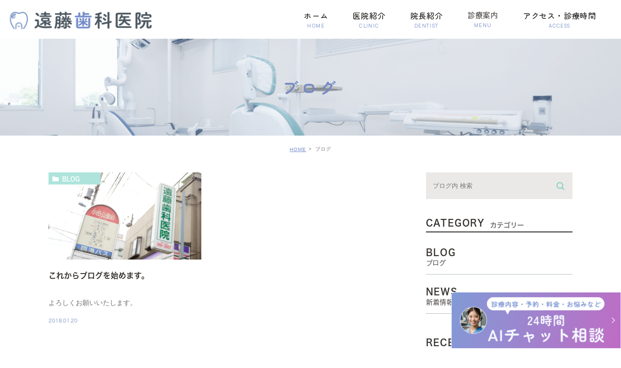

--- FILE ---
content_type: text/html; charset=UTF-8
request_url: https://endoh-dc.com/blog/
body_size: 22870
content:
<!DOCTYPE html>
<html lang="ja">
	<head>
		<meta charset="UTF-8">
		<meta name="author" content="医療法人社団遠藤歯科医院">
		<meta name="viewport" content="width=device-width, initial-scale=1, maximum-scale=1, minimum-scale1, user-scalable=no">
		<meta name="format-detection" content="telephone=no">
		<title>ブログ | 医療法人社団遠藤歯科医院</title>
		<link rel="stylesheet" href="https://endoh-dc.com/wp-content/themes/genova_tpl/style.css">
		<link rel="stylesheet" type="text/css" href="https://endoh-dc.com/wp-content/themes/genova_tpl/css/cssreset-min.css">
		<link rel="stylesheet" type="text/css" href="https://endoh-dc.com/wp-content/themes/genova_tpl/css/content.css">
		<link rel="stylesheet" type="text/css" href="https://endoh-dc.com/wp-content/themes/genova_tpl/css/top.css">
		<script type="text/javascript" src="https://s3-ap-northeast-1.amazonaws.com/webfont.plimo.com/accessor/script/typesquare.js?2Ttpg6KeLnE%3D" charset="utf-8"></script>
		<!--<link rel="shortcut icon" href="https://endoh-dc.com/wp-content/themes/genova_tpl/img/favicon.ico" type="image/x-icon"/>-->
		
		<!--[if lt IE 9]>
		<script src="http://html5shim.googlecode.com/svn/trunk/html5.js"></script>
		<![endif]-->
		
<!-- All in One SEO Pack 2.4.4.1 by Michael Torbert of Semper Fi Web Design[293,318] -->
<meta name="robots" content="noindex,follow" />

<link rel="canonical" href="https://endoh-dc.com/blog/" />
<!-- /all in one seo pack -->
<link rel='dns-prefetch' href='//s.w.org' />
<link rel="alternate" type="application/rss+xml" title="医療法人社団遠藤歯科医院 &raquo; ブログ カテゴリーのフィード" href="https://endoh-dc.com/blog/feed/" />
		<script type="text/javascript">
			window._wpemojiSettings = {"baseUrl":"https:\/\/s.w.org\/images\/core\/emoji\/11\/72x72\/","ext":".png","svgUrl":"https:\/\/s.w.org\/images\/core\/emoji\/11\/svg\/","svgExt":".svg","source":{"concatemoji":"https:\/\/endoh-dc.com\/wp-includes\/js\/wp-emoji-release.min.js?ver=4.9.26"}};
			!function(e,a,t){var n,r,o,i=a.createElement("canvas"),p=i.getContext&&i.getContext("2d");function s(e,t){var a=String.fromCharCode;p.clearRect(0,0,i.width,i.height),p.fillText(a.apply(this,e),0,0);e=i.toDataURL();return p.clearRect(0,0,i.width,i.height),p.fillText(a.apply(this,t),0,0),e===i.toDataURL()}function c(e){var t=a.createElement("script");t.src=e,t.defer=t.type="text/javascript",a.getElementsByTagName("head")[0].appendChild(t)}for(o=Array("flag","emoji"),t.supports={everything:!0,everythingExceptFlag:!0},r=0;r<o.length;r++)t.supports[o[r]]=function(e){if(!p||!p.fillText)return!1;switch(p.textBaseline="top",p.font="600 32px Arial",e){case"flag":return s([55356,56826,55356,56819],[55356,56826,8203,55356,56819])?!1:!s([55356,57332,56128,56423,56128,56418,56128,56421,56128,56430,56128,56423,56128,56447],[55356,57332,8203,56128,56423,8203,56128,56418,8203,56128,56421,8203,56128,56430,8203,56128,56423,8203,56128,56447]);case"emoji":return!s([55358,56760,9792,65039],[55358,56760,8203,9792,65039])}return!1}(o[r]),t.supports.everything=t.supports.everything&&t.supports[o[r]],"flag"!==o[r]&&(t.supports.everythingExceptFlag=t.supports.everythingExceptFlag&&t.supports[o[r]]);t.supports.everythingExceptFlag=t.supports.everythingExceptFlag&&!t.supports.flag,t.DOMReady=!1,t.readyCallback=function(){t.DOMReady=!0},t.supports.everything||(n=function(){t.readyCallback()},a.addEventListener?(a.addEventListener("DOMContentLoaded",n,!1),e.addEventListener("load",n,!1)):(e.attachEvent("onload",n),a.attachEvent("onreadystatechange",function(){"complete"===a.readyState&&t.readyCallback()})),(n=t.source||{}).concatemoji?c(n.concatemoji):n.wpemoji&&n.twemoji&&(c(n.twemoji),c(n.wpemoji)))}(window,document,window._wpemojiSettings);
		</script>
		<style type="text/css">
img.wp-smiley,
img.emoji {
	display: inline !important;
	border: none !important;
	box-shadow: none !important;
	height: 1em !important;
	width: 1em !important;
	margin: 0 .07em !important;
	vertical-align: -0.1em !important;
	background: none !important;
	padding: 0 !important;
}
</style>
<link rel='stylesheet' id='contact-form-7-css'  href='https://endoh-dc.com/wp-content/plugins/contact-form-7/includes/css/styles.css?ver=4.6.1' type='text/css' media='all' />
<link rel='stylesheet' id='contact-form-7-confirm-css'  href='https://endoh-dc.com/wp-content/plugins/contact-form-7-add-confirm/includes/css/styles.css?ver=4.6' type='text/css' media='all' />
<link rel='stylesheet' id='wpfront-scroll-top-css'  href='https://endoh-dc.com/wp-content/plugins/wpfront-scroll-top/css/wpfront-scroll-top.min.css?ver=1.6.1' type='text/css' media='all' />
<script type='text/javascript' src='https://endoh-dc.com/wp-includes/js/jquery/jquery.js?ver=1.12.4'></script>
<script type='text/javascript' src='https://endoh-dc.com/wp-includes/js/jquery/jquery-migrate.min.js?ver=1.4.1'></script>
<link rel='https://api.w.org/' href='https://endoh-dc.com/wp-json/' />
<link rel="EditURI" type="application/rsd+xml" title="RSD" href="https://endoh-dc.com/xmlrpc.php?rsd" />
<link rel="wlwmanifest" type="application/wlwmanifest+xml" href="https://endoh-dc.com/wp-includes/wlwmanifest.xml" /> 
<meta name="generator" content="WordPress 4.9.26" />
<style>
	#wpadminbar, #adminmenuwrap {
		background: #3d3d3d;
	}
	#wpadminbar #wp-admin-bar-wp-logo>.ab-item .ab-icon {
		width: 54px;
	}
	#wpadminbar #wp-admin-bar-wp-logo > .ab-item .ab-icon::before {
		display: inline-block;
		content: '';
		width: 54px;
		height: 20px;
		background: url(https://endoh-dc.com/wp-content/themes/genova_tpl/img/logo.png) 50% 50% no-repeat;
		background-size: 100%;
		margin-left: 6px;
	}
	#wpadminbar #adminbarsearch:before, #wpadminbar .ab-icon:before, #wpadminbar .ab-item:before{
		color: rgb(97, 97, 97);
	}
	#wpadminbar .ab-empty-item, #wpadminbar a.ab-item, #wpadminbar>#wp-toolbar span.ab-label, #wpadminbar>#wp-toolbar span.noticon {
		color: rgb(97, 97, 97);
	}
	#wpadminbar, #adminmenuwrap {
		background:#fff!important;box-shadow:0px 1px 5px 1px rgba(0,0,0,.3);
	}
	#adminmenu, #adminmenu .wp-submenu, #adminmenuback, #adminmenuwrap {
		background:#fff;
	}
	#adminmenu, #adminmenu .wp-submenu, #adminmenuback, #adminmenuwrap{
		background:#fff;
	}
	#adminmenu div.wp-menu-name {
		color: rgb(97, 97, 97);
	}
	#adminmenu div.wp-menu-image:before {
		color: rgb(97, 97, 97);
	}
	#adminmenu .wp-has-current-submenu .wp-submenu, #adminmenu .wp-has-current-submenu .wp-submenu.sub-open, #adminmenu .wp-has-current-submenu.opensub .wp-submenu, #adminmenu a.wp-has-current-submenu:focus+.wp-submenu, .no-js li.wp-has-current-submenu:hover .wp-submenu {
		background: #fff;
		color: rgb(97, 97, 97);
	}
	#adminmenu .wp-submenu a {
		color: rgb(97, 97, 97);
	}
	#adminmenu .opensub .wp-submenu li.current a, #adminmenu .wp-submenu li.current, #adminmenu .wp-submenu li.current a, #adminmenu .wp-submenu li.current a:focus, #adminmenu .wp-submenu li.current a:hover, #adminmenu a.wp-has-current-submenu:focus+.wp-submenu li.current a {
		color: rgb(97, 97, 97);
	}
	#adminmenu .wp-has-current-submenu .wp-submenu .wp-submenu-head, #adminmenu .wp-menu-arrow, #adminmenu .wp-menu-arrow div, #adminmenu li.current a.menu-top, #adminmenu li.wp-has-current-submenu a.wp-has-current-submenu, .folded #adminmenu li.current.menu-top, .folded #adminmenu li.wp-has-current-submenu {
		background: #6eba32;
	}
	#adminmenu li.wp-has-current-submenu a.wp-has-current-submenu div.wp-menu-name {
		color: #fff;
	}
	#adminmenu li.menu-top:hover div.wp-menu-name, #adminmenu li.opensub>a.menu-top div.wp-menu-name, #adminmenu li>a.menu-top:focus div.wp-menu-name {
		color: #fff;
	}
	#wp-admin-bar-wp-logo-default {
		display: none;
	}
	#wp-admin-bar-wp-logo {
		pointer-events: none;
	}
	body.no-customize-support #wpfooter, body.no-customizesupport #wp-version-message, body.no-customize-support
#toplevel_page_edit-post_type-elementor_library, body.nocustomize-support .update-nag, body.no-customize-support
#contextual-help-link {
	display:none!important;
}
</style>

				<!-- Google tag (gtag.js) -->
<script async src="https://www.googletagmanager.com/gtag/js?id=UA-121425272-4&id=G-77JLCXH5NW"></script>
<script>
  window.dataLayer = window.dataLayer || [];
  function gtag(){dataLayer.push(arguments);}
  gtag('js', new Date());

  gtag('config', 'UA-121425272-4');
	 gtag('config', 'G-77JLCXH5NW');
</script>

	</head>
	<body class="archive category category-blog category-1 elementor-default">
		<div id="wrapper">
			<!-- ▼header -->
			<div id="header">
				<div class="wrap clearfix">
					<a class="header_logo_a" href="https://endoh-dc.com/"><img src="/wp-content/uploads/2024/08/header_logo2.png" alt="遠藤歯科医院"></a>

					<div class="toggleMenu"><div class="menu-trigger"><span></span><span></span><span></span></div></div>

					<div class="header_menu">
						<ul class="g_nav clearfix">
							<li><a href="/"><span>ホーム<sub>HOME</sub></span></a></li>
							<li><a href="/clinic/"><span>医院紹介<sub>CLINIC</sub></span></a></li>
							<li><a href="/clinic/#doctor"><span>院長紹介<sub>DENTIST</sub></span></a></li>
							<li><span><span>診療案内<sub>MENU</sub></span></span>
								<dl>
									<dt>診療案内<sub>MENU</sub></dt>
									<dd>
										<ul>
											<li class="icon-arrow01"><a href="/ippan/">一般歯科</a></li>
											<li class="icon-arrow01"><a href="/implant/">歯が抜けてしまった方へ</a></li>
											<li class="icon-arrow01"><a href="/perio/">歯周病治療について</a></li>
											<li class="icon-arrow01"><a href="/geka/">口腔外科について</a></li>
											<li class="icon-arrow01"><a href="/shinbi/">審美的歯科治療について</a></li>											
											<li class="icon-arrow01"><a href="/hiyou/">費用</a></li>
										</ul>
									</dd>
								</dl>
							</li>
							<li><a href="/#a01"><span>アクセス・診療時間<sub>ACCESS</sub></span></a></li>
							<div class="conversion sp">
							<div class="inner">
								<div class="txtWrap">
									<p class="heading">CONTACT</p>
									<p class="txt">遠藤歯科医院へお気軽にご相談ください</p>
								</div>
								<div class="contactWrap">
									<ul class="contactList">
										<li>
											<a href="tel:0443662687" class="btnTel" data-evt="ヘッダー">
												<img src="https://endoh-dc.com/wp-content/uploads/2024/08/contact-tel.png" alt="044-366-2687">
											</a>
										</li>
										<!--li>
											<a href="/#" class="btnReserve" target="_blank" data-evt="ヘッダー">
												<img src="https://endoh-dc.com/wp-content/uploads/2024/08/contact-reserve_sp.png" alt="WEB予約はこちら">
											</a>
										</li-->
										<li>
											<a href="https://line.me/R/ti/p/@396albuy" target="_blank" class="btnLine" data-evt="ヘッダー">
												<img src="https://endoh-dc.com/wp-content/uploads/2024/08/contact-line_sp.png" alt="公式LINE">
											</a>
										</li>
									</ul>
								</div>
							</div>
						</div>
						</ul>
						
					</div>
				</div>
			</div>
			<!-- ▲header -->

			<div id="mainimage">
	<div class="under_mainimage">
		<div class="inner">
			<div class="container">
				<h2>
					ブログ				</h2>
			</div>
		</div>
	</div>
</div>

<div id="bread">
	<ul  class="clearfix">
		<li><a href="https://endoh-dc.com/">HOME</a></li>
		<li>
			ブログ		</li>
	</ul>
</div>

<div id="blogList">
	<div class="container clearfix">
		<div id="posts">
			<div class="post">

				<ul class="posts_list clearfix">
										<li>
						<p class="category">
							<a href="https://endoh-dc.com/blog/" class="blog icon-category">blog</a>						</p>
						<div class="post-image">
							<div class="images">
								<a href="https://endoh-dc.com/blog/16">
									<span>
																				<img src="/wp-content/themes/genova_tpl/img/blog_img01.jpg" alt="これからブログを始めます。">
																			</span>
								</a>
							</div>
						</div>
						<h3><a href="https://endoh-dc.com/blog/16">これからブログを始めます。</a></h3>
						<div class="excerpt"><p>よろしくお願いいたします。</p>
</div>
						<p class="date">2018.01.20 					</li>
									</ul>
			</div>

			<div class="pagination">				
							</div>
		</div>

		<div class="blogside">
	<div class="searchBox">
		<div class="widget widget_search">	<form role="search" method="get" id="searchform" class="searchform" action="https://endoh-dc.com/">
		<input value="" name="s" id="s" type="text" placeholder="ブログ内 検索">
		<span class="icon-search"><input id="searchsubmit" value="検索" type="submit"></span>
	</form></div>	</div>

	<div class="categoryBox">
		<h2>CATEGORY<span>カテゴリー</span></h2>
		<ul>
			<li><a href="/blog/blog">BLOG<span>ブログ</span></a></li>
			<li><a href="/blog/news">NEWS<span>新着情報</span></a></li>
		</ul>
	</div>

	<div class="recentBox">
		<h2>RECENT POSTS<span>最近の投稿</span></h2>
		<div class="widget widget_recent_entries">
	<ul>
				<li class="clearfix">
			<div class="recent_thumbnail">
				<a href="https://endoh-dc.com/blog/16">
					<span>
												<img src="/wp-content/themes/genova_tpl/img/blog_img01.jpg" alt="これからブログを始めます。">
											</span>
				</a>
			</div>
			<div class="recent_title">
				<h3 class="ellipsis"><a href="https://endoh-dc.com/blog/16">これからブログを始めます。</a></h3>
				<p class="recent_date">2018.01.20</p>
			</div>
		</li>
			</ul>
</div>

	</div>

	<div class="tagBox">
		<h2>TAG<span>タグ</span></h2>
			</div>

	<div class="archiveBox">
		<h2>ARCHIVE<span>月別アーカイブ</span></h2>
		<ul class="accordion">
						<li>
				<p class="acv_open">2025年 (1)</p>
				<ul>
										<li><a href="https://endoh-dc.com/date/2025/10">2025年10月 (1)</a></li>
									</ul>
			</li>
			<li>
				<p>2024年 (1)</p>
				<ul class="hide">
										<li><a href="https://endoh-dc.com/date/2024/07">2024年7月 (1)</a></li>
									</ul>
			</li>
			<li>
				<p>2019年 (14)</p>
				<ul class="hide">
										<li><a href="https://endoh-dc.com/date/2019/08">2019年8月 (1)</a></li>
										<li><a href="https://endoh-dc.com/date/2019/07">2019年7月 (13)</a></li>
									</ul>
			</li>
			<li>
				<p>2018年 (1)</p>
				<ul class="hide">
										<li><a href="https://endoh-dc.com/date/2018/01">2018年1月 (1)</a></li>
									</ul>
			</li>
		</ul>
	</div>			
</div>	</div>
</div>

<div id="conBottom">
	<div class="contact_section">
		<div class="container">
			<p class="contact_tit">CONTACT</p>
		   <p class="contact_txt">遠藤歯科医院へお気軽にご相談ください</p>	
			<ul class="contact_list clearfix">
				<li>
					<a href="tel:0443662687" class="btnTel" data-evt="コンテンツ下部">
						<img class="pc" src="/wp-content/uploads/2024/08/contact_tel.png" alt="044-366-2687">
						<img class="sp" src="/wp-content/uploads/2024/08/contact_sptel.png" alt="044-366-2687">
					</a>
				</li>
				<!--li>
					<a href="/#" target="_blank" class="btnReserve" data-evt="コンテンツ下部">
						<img class="pc" src="/wp-content/uploads/2024/08/contact_web.png" alt="WEB予約はこちら">
						<img class="sp" src="/wp-content/uploads/2024/08/contact_spweb.png" alt="WEB予約はこちら">
					</a>
				</li-->
				<li>
					<a href="https://line.me/R/ti/p/@396albuy" target="_blank"  rel="nofollow noopener noreferrer" class="btnLine" data-evt="コンテンツ下部">
						<img class="pc" src="/wp-content/uploads/2024/08/contact_line.png" alt="公式LINE友だち登録はこちらから">
						<img class="sp" src="/wp-content/uploads/2024/08/contact_spline.png" alt="公式LINE友だち登録はこちらから">
					</a>
				</li>
				
			</ul>
		</div>
	</div>
</div>

<!-- ▼footer -->
<div id="footer">
	<div class="container">
		<div class="footer_navi clearfix">
			<div class="navi_list">
				<p><a href="https://endoh-dc.com/"><img src="/wp-content/uploads/2024/08/header_logo2.png" alt="遠藤歯科医院"></a></p>
				<p>〒210-0848 神奈川県川崎市川崎区京町3-6-4<br>
JR「川崎駅」東口よりバス「川28臨港バス京町循環線」にて<br>約10分、「小田公園前」下車すぐ</p>
			</div>
			<div class="navi_list">
				<div class="access_box">
					<ul>
						<li>
							<a href="http://www.implant-kawasaki.com/" target="_blank" rel="noopener noreferrer"><img src="/wp-content/uploads/2024/08/footer_bnr01_02.jpg" alt="歯を失った方へ 欠損補綴インプラントセンター～川崎の遠藤歯科医院～"></a>
						</li>
						<li>
							<a href="https://medicaldoc.jp/d/recommend-d/kawasaki-kawasaki-pu-haisha/" target="_blank" rel="noopener noreferrer"><img src="/wp-content/uploads/2024/08/footer_bnr02.png" alt="Meddical DOC"></a>
						</li>
					</ul>
					<table class="timetable01">
	<thead>
		<tr>
			<th>受付時間</th>
			<td>月</td>
			<td>火</td>
			<td>水</td>
			<td>木</td>
			<td>金</td>
			<td>土</td>
			<td>日祝</td>
		</tr>
	</thead>
	<tbody>
		<tr>
			<th>9:30～12:30</th>
			<td>●</td>
			<td>●</td>
			<td>●</td>
			<td>ー</td>
			<td>●</td>
			<td>●</td>
			<td>ー</td>
		</tr>
		<tr>
			<th>14:30～19:00</th>
			<td>●</td>
			<td>●</td>
			<td>●</td>
			<td>ー</td>
			<td>●</td>
			<td>▲</td>
			<td>ー</td>
		</tr>
	</tbody>
</table>
<p class="table_style">▲…14:00～16:00<br>休診日…木曜日、日曜日、祝日</p>
				</div>							
			</div>
		</div>
	</div>
	<div class="sitemap_box">
		<div class="container">
			<ul class="clearfix ">
				<li><a href="/sitemap">＞サイトマップ</a></li>
				<li>© 医療法人社団遠藤歯科医院 </li>
			</ul>
		</div>
	</div>
                <div class="sidebarFixed" style="display:none;">
                    <div class="sidebarBox">
                        <div class="sidebarBtn hide-contact-btn">
                            <span class="icon"></span>
                            <span class="text"><img src="/wp-content/uploads/2024/08/fixed_inq-11.png" alt="ご予約・お問い合わせ"></span>
                        </div>
                        <div class="inner">
                            <ul>
                                <li>
                                    <a href="tel:0443662687" class="btnTel" data-evt="サイド">
										<img src="/wp-content/uploads/2024/08/contact_sptel-1-1.png" alt="10:00-12:30/15:00-19:00 木日祝休診 044-366-2687">
                                    </a>
                                </li>
								<!--<li>
                                    <a href="/#" target="_blank" rel="nofollow noopener noreferrer" class="btnReserve" data-evt="サイド">
                                    	<img src="/wp-content/uploads/2024/08/contact_spweb-1.png" alt="24時間受け付けております WEB予約はこちら">
                                    </a>
                                </li-->
                                <li>
                                    <a href="https://line.me/R/ti/p/@396albuy" target="_blank"  rel="nofollow noopener noreferrer" class="btnLine" data-evt="サイド">
                                    	<img src="/wp-content/uploads/2024/08/contact_spline-1.png" alt="公式LINE 友だち登録はこちらから">
                                    </a>
                                </li>
                            </ul>
							
                        </div>
                    </div>
                </div>
					<div class="fixed_box">
		<ul class="clearfix">
        <!--
			<li>
				<a href="tel:0443662687" class="btnTel" data-evt="固定ボタン">
					<img class="sp" src="/wp-content/uploads/2024/08/fixed_tel_sp1.png" alt="TEL">
				</a>
			</li>
			<!--li>
				<a href="/#" target="_blank" class="btnReserve" data-evt="固定ボタン">
					<img class="sp" src="/wp-content/uploads/2024/08/fixed_tel_web.jpg" alt="ご予約">
				</a>
			</li
			<li>
				<a href="https://line.me/R/ti/p/@396albuy" target="_blank" class="btnLine" data-evt="固定ボタン">
					<img class="sp" src="/wp-content/uploads/2024/08/fixed_tel_line1.png" alt="公式LINE友だち登録">
				</a>
			</li>
            -->
			<li>
				<a href="#wrapper">
				<img class="sp" src="/wp-content/uploads/2024/08/fixed_pagetopsp1.jpg" alt="pagetop">
				</a>
			</li>
		</ul>
	</div>
</div>
<!-- ▲footer -->




    <div id="wpfront-scroll-top-container"><img src="/wp-content/uploads/2024/08/fixed_pagetop_sp.png" alt="pagetop" /></div>
    <script type="text/javascript">function wpfront_scroll_top_init() {if(typeof wpfront_scroll_top == "function" && typeof jQuery !== "undefined") {wpfront_scroll_top({"scroll_offset":100,"button_width":0,"button_height":0,"button_opacity":1,"button_fade_duration":200,"scroll_duration":400,"location":1,"marginX":20,"marginY":20,"hide_iframe":false,"auto_hide":false,"auto_hide_after":2});} else {setTimeout(wpfront_scroll_top_init, 100);}}wpfront_scroll_top_init();</script><script type='text/javascript' src='https://endoh-dc.com/wp-content/plugins/contact-form-7/includes/js/jquery.form.min.js?ver=3.51.0-2014.06.20'></script>
<script type='text/javascript'>
/* <![CDATA[ */
var _wpcf7 = {"recaptcha":{"messages":{"empty":"\u3042\u306a\u305f\u304c\u30ed\u30dc\u30c3\u30c8\u3067\u306f\u306a\u3044\u3053\u3068\u3092\u8a3c\u660e\u3057\u3066\u304f\u3060\u3055\u3044\u3002"}}};
/* ]]> */
</script>
<script type='text/javascript' src='https://endoh-dc.com/wp-content/plugins/contact-form-7/includes/js/scripts.js?ver=4.6.1'></script>
<script type='text/javascript' src='https://endoh-dc.com/wp-content/plugins/contact-form-7-add-confirm/includes/js/scripts.js?ver=4.6'></script>
<script type='text/javascript' src='https://endoh-dc.com/wp-content/plugins/wpfront-scroll-top/js/wpfront-scroll-top.min.js?ver=1.6.1'></script>
<script type='text/javascript' src='https://endoh-dc.com/wp-includes/js/wp-embed.min.js?ver=4.9.26'></script>
</div>
<!-- ▲wrapper -->

<script type="text/javascript" src="https://ajax.googleapis.com/ajax/libs/jquery/1.8.3/jquery.min.js"></script>
<script type="text/javascript" src="https://endoh-dc.com/wp-content/themes/genova_tpl/js/bxslider.js"></script>
<script type="text/javascript" src="https://endoh-dc.com/wp-content/themes/genova_tpl/js/share.js"></script>

<!-- Zen+Maru+Gothic  "Manrope", sans-serif  Montserrat Zen+Kaku+Gothic "Zen Old Mincho"--> 
<link rel="preconnect" href="https://fonts.googleapis.com">
<link rel="preconnect" href="https://fonts.gstatic.com" crossorigin>
<link href="https://fonts.googleapis.com/css2?family=Manrope:wght@200..800&family=Montserrat:ital,wght@0,100..900;1,100..900&family=Noto+Sans+JP:wght@100..900&family=Zen+Kaku+Gothic+New:wght@400;500;700&family=Zen+Maru+Gothic:wght@400;500;700&family=Zen+Old+Mincho&display=swap" rel="stylesheet">
</body>
</html>

--- FILE ---
content_type: text/css
request_url: https://endoh-dc.com/wp-content/themes/genova_tpl/style.css
body_size: 30805
content:
@charset "utf-8";
/*
Theme Name: genova_tpl
Theme URI: http://genova.co.jp/
Description: genova template.
Version: 1.0
*/

/* =====================================
■BASE
===================================== */
html {
	font-size: 62.5%;
}
body {
	font-family: "ヒラギノ角ゴ Pro W3", "Hiragino Kaku Gothic Pro", "メイリオ", Meiryo, sans-serif;
	/* font-family: 'Meiryo', 'メイリオ', Verdana, "游ゴシック", YuGothic, "ヒラギノ角ゴ ProN W3", "Hiragino Kaku Gothic ProN", sans-serif; */
	/* font-family: Verdana, "游ゴシック", YuGothic, "ヒラギノ角ゴ Pro W3", "Hiragino Kaku Gothic Pro", "メイリオ", Meiryo, sans-serif; */
	font-size: 16px;
    background: #FCFBFA;
	color: #373431;
	letter-spacing: 0.05em;
	line-height: 2;
	position: relative;
	-webkit-text-size-adjust: 100%;
}
a {
	text-decoration: none;
	color: #373431;
	vertical-align: middle;
	-moz-transition-duration: 0.7s;
	-o-transition-duration: 0.7s;
	-webkit-transition-duration: 0.7s;
	transition-duration: 0.7s;
}
a:focus, *:focus {
	outline: none;
}
a[href^="tel:"] {
	pointer-events: none;
	cursor: text;
}
@media screen and (max-width: 767px) {
	a[href^="tel:"] {
		pointer-events: auto;
		cursor: pointer;
	}
}


/* =====================================
■MODULE
===================================== */
/*--------------------------------------
汎用
--------------------------------------*/
/* float */
.fr {
	float: right!important;
}
.fl {
	float: left!important;
}
/* clears */
.clearfix {
	*zoom: 1;
	clear: both;
}
.clearfix:after {
	content: "";
	display: table;
	clear: both;
}
.cl {
	clear: both!important;
}
/* text indent */
.textHide {
	overflow: hidden;
	text-indent: 100%;
	white-space: nowrap;
}
/* text-align */
.tac {
	text-align: center!important;
}
.tar {
	text-align: right!important;
}
.tal {
	text-align: left!important;
}
/* font-weight */
.fb {
	font-weight: bold!important;
}

/*--------------------------------------
Icon fonts
--------------------------------------*/
@font-face {
	font-family: 'icomoon';
	src:  url('img/fonts/icomoon.eot');
	src:  url('img/fonts/icomoon.eot#iefix') format('embedded-opentype'),
		url('img/fonts/icomoon.ttf') format('truetype'),
		url('img/fonts/icomoon.woff') format('woff'),
		url('img/fonts/icomoon.svg#icomoon') format('svg');
	font-weight: normal;
	font-style: normal;
}
[class*='icon-']:not([class*='eicon-']):before {
	display: inline-block;
	font-family: 'icomoon';
	speak: none;
	font-style: normal;
	font-weight: normal;
	font-variant: normal;
	text-transform: none;
	line-height: 1;
	vertical-align: baseline;
	-webkit-font-smoothing: antialiased;
	-moz-osx-font-smoothing: grayscale;
}
.icon-blog:before {content: "\e900";}
.icon-category:before {content: "\e901";}
.icon-check:before {content: "\e902";}
.icon-checked:before {content: "\e903";}
.icon-down:before {content: "\e904";}
.icon-facebook:before {content: "\e905";}
.icon-google:before {content: "\e906";}
.icon-line:before {content: "\e907";}
.icon-twitter:before {content: "\e908";}
.icon-arrow02:before {content: "\e909";}
.icon-arrow01:before {content: "\e910";}
.icon-search:before {content: "\e911";}
.icon-tag:before {content: "\e912";}


/*--------------------------------------
Pc sp change
--------------------------------------*/
.sp {
	display: none !important;
}
.mb {
	display: none;
}
@media screen and (max-width: 767px) {
	.pc {
		display: none!important;
	}
	.sp {
		display: block!important;
	}
}
@media screen and (max-width: 480px) {
	.mb {
		display: block;
	}
	.pcm {
		display: none;
	}
}


/* =====================================
■Layout
===================================== */
/*--------------------------------------
container
--------------------------------------*/
.container {
	width: 100%;
	max-width: 1140px;
	padding: 0 30px;
	margin: 0 auto;
	-webkit-box-sizing: border-box;
	-moz-box-sizing: border-box;
	-ms-box-sizing: border-box;
	-o-box-sizing: border-box;
	box-sizing: border-box;
}
.container:after {
	content: "";
	display: block;
	clear: both;
}
.page-id-43 .elementor-section.elementor-section-boxed>.elementor-container {
	max-width: none !important;
	padding: 0;
}
@media (max-width: 767px) {
	.container {
		padding: 0 20px;
	}
}

/*--------------------------------------
header
--------------------------------------*/
#wrapper {
	height: 100%;
	padding-top: 80px;
	box-sizing: border-box;
}
@media screen and (max-width: 1060px) and (min-width: 768px) {

}
@media screen and (max-width: 767px) {
	#wrapper {
		padding-top: 70px;
	}
}

#header {
	position: fixed;
	top: 0;
	left: 0;
	z-index: 1001;
	width: 100%;
	-moz-transition-duration: 0.7s;
	-o-transition-duration: 0.7s;
	-webkit-transition-duration: 0.7s;
	transition-duration: 0.7s;
	background: #FCFBFA;
}

/* logo */
#header .header_logo_a {
    float: left;
    width: 300px;
    margin: 14px 0 0 14px;
}
#header .header_logo_a img {
	width: 100%;
}
#header .header_logo_a:hover {
	text-decoration: none;
}
#header .header_logo_a:hover,
#header .header_logo_a img:hover {
	opacity: 1;
}

/* gnav */
#header .header_menu {
	float: right;
}
#header .header_menu .g_nav {
    display: flex;
    padding-right: 0;
}
#header .header_menu .g_nav > li {
	vertical-align: middle;
	position: relative;
}
#header .header_menu .g_nav > li > a, #header .header_menu .g_nav > li > span {
    display: flex;
    align-items: center;
    text-align: center;
    vertical-align: middle;
    color: #373431;
    line-height: 1.25;
    cursor: pointer;
    font-size: 16px;
    letter-spacing: 0.05em;
    height: 80px;
    margin-right: 28px;
    -moz-transition-duration: 0.7s;
    -o-transition-duration: 0.7s;
    -webkit-transition-duration: 0.7s;
    transition-duration: 0.7s;
    position: relative;
    font-family: "ヒラギノ角ゴ W4 JIS2004", "Hiragino Kaku Gothic W4 JIS2004";
}
#header .header_menu .g_nav > li:first-child a:before {
    content: "";
    position: absolute;
    top: 18px;
    left: 50%;
    margin-left: -9px;
    display: block;
    width: 18px;
    height: 18px;
    background: url("https://endoh-dc.com/wp-content/themes/genova_tpl/img/menu_icon.png") no-repeat center center;
    background-size: cover;
}
#header .header_menu .g_nav > li:first-child > a span {
    margin: 20px auto 0;
}
#header .header_menu .g_nav > li > a:hover, #header .header_menu .g_nav > li > span:hover {
    color: #89C5E2 !important;
}
#header .header_menu .g_nav > li > span:hover + dl, #header .header_menu .g_nav > li > span ul:hover {
	pointer-events: auto;
	opacity: 1;
}
#header .header_menu .g_nav > li > span:hover {
	position: relative;
}
#header .header_menu .g_nav > li a:hover {
	cursor: pointer;
	text-decoration: none;
}
#header .header_menu .g_nav > li dl {
	pointer-events: none;
	position: absolute;
	display: block;
	width: 100%;
	-moz-box-sizing: border-box;
	-webkit-box-sizing: border-box;
	box-sizing: border-box;
	-moz-transition-duration: 0.6s;
	-o-transition-duration: 0.6s;
	-webkit-transition-duration: 0.6s;
	transition-duration: 0.6s;
	opacity: 0;
	z-index: 99;
	box-shadow: 0 3px 6px rgba(0, 0, 0, 0.16);
	width: 200px;
	left: 50%;
	margin-left: -100px;
	padding: 8px 0 0;
	border-radius: 8px;
}
#header .header_menu .g_nav > li dl:after {
	content: '';
	display: block;
	position: absolute;
	top: 0;
	border-bottom: 8px solid #f3feff;
	border-left: 6px solid transparent;
	border-right: 6px solid transparent;
	left: 50%;
	margin-left: -6px;
}
@media (min-width: 768px) {
	#header .header_menu .g_nav > li dl {
		pointer-events: none;
	}
}
#header .header_menu .g_nav > li dl dt {
	max-width: 1000px;
	margin: 0 auto 20px;
	font-size: 20px;
	letter-spacing: 0.1em;
	color: #514233 !important;
	font-family: "秀英丸ゴシック B", "Shuei MaruGo B" !important;
	display: none;
}
#header .header_menu .g_nav > li dl ul {
	max-width: 1000px;
	margin: 0 auto;
}
#header .header_menu .g_nav > li dl li {
	position: relative;
	line-height: 1.3;
}
#header .header_menu .g_nav > li dl li:last-child {
	margin-right: 0;
}
#header .header_menu .g_nav > li dl a {
    color: #514233 !important;
    display: block;
    padding: 14px 10px 13px 27px;
    position: relative;
    background: #F3FEFF;
    letter-spacing: 0;
    font-size: 14px;
}
#header .header_menu .g_nav > li dl li:first-child a {
	border-radius: 8px 8px 0 0;
}
#header .header_menu .g_nav > li dl li:last-child a {
	border-radius: 0 0 8px 8px;
}
#header .header_menu .g_nav > li dl li:before {
    color: #89D2C6;
    font-size: 14px;
    margin-right: 8px;
    position: absolute;
    left: 13px;
    z-index: 1;
    top: 50%;
    margin-top: -7px;
}
#header .header_menu .g_nav > li dl li a:after {
    content: '';
    display: block;
    position: absolute;
    width: 167px;
    left: 15px;
    background: #AEE4DC;
    height: 1px;
    bottom: 0;
}
#header .header_menu .g_nav > li dl li:last-child a:after {
	display: none;
}
#header .header_menu .g_nav > li dl a:hover {
	opacity: 1;
	color: #373431;
    background: #AEE4DC;
}
#header .header_menu .g_nav > li dl:hover {
	pointer-events: auto;
	opacity: 1;
}
#header .header_menu .g_nav > li:last-child {
	border-right: none;
}
/*
@media (min-width: 768px) {
#header .header_menu .g_nav > li > span:hover:before {
content: "";
position: absolute;
bottom: -20px;
left: -49px;
display: block;
width: 72px;
height: 100px;
-webkit-transform: rotate(45deg);
-moz-transform: rotate(45deg);
-ms-transform: rotate(45deg);
-o-transform: rotate(45deg);
transform: rotate(45deg);
z-index: 9999;
}
#header .header_menu .g_nav > li > span:hover:after {
content: "";
position: absolute;
bottom: -20px;
right: -44px;
z-index: 2;
display: block;
width: 72px;
height: 100px;
-webkit-transform: rotate(-45deg);
-moz-transform: rotate(-45deg);
-ms-transform: rotate(-45deg);
-o-transform: rotate(-45deg);
transform: rotate(-45deg);
z-index: 999;
}
}*/
@media screen and (min-width: 768px) {
	#header .header_menu .g_nav > li dl {
		pointer-events: none;
	}
	#header .header_menu .g_nav > li > a:hover:after,
	#header .header_menu .g_nav > li > span:hover:after，
	#header .header_menu .g_nav > li.hover > a:after,
	#header .header_menu .g_nav > li.hover > span:after {
		display: block;
		content: "";
		width: 100%;
		height: 3px;
		background: #89C5E2;
		position: absolute;
		left: 0;
		bottom: 0;
		text-decoration: none;
	}
	#header .header_menu .g_nav > li > a:hover:after, #header .header_menu .g_nav > li > span:hover:after {
		position: absolute;
		content: "";
		background: #89C5E2;
		width: 100%;
		height: 6px;
		bottom: 0px;
		display: block;
		left: 0;
		z-index: 1;
	}
}
@media screen and (max-width: 1300px) and (min-width: 1061px) {
	#header .header_menu .g_nav > li > a,
	#header .header_menu .g_nav > li > span {
		font-size: 15px;
		letter-spacing: 0.05em;
		margin-right: 20px;
	}
}

@media screen and (max-width: 1060px) and (min-width: 768px) {
	#header .header_logo_a {
		width: 260px;
		margin: 19px 0 0 10px;
	}
	#header .header_menu .g_nav > li > a, #header .header_menu .g_nav > li > span {
		font-size: 14px;
		letter-spacing: 0;
		margin-right: 14px;
	}
	#header .header_menu .g_nav > li:first-child > a span {
		margin: 16px auto 0;
	}
	#header .header_menu .g_nav > li:first-child > a sub, #header .header_menu .g_nav > li:first-child > span sub {
		padding-top: 26px;
	}
}
@media screen and (max-width: 767px) {
	#header {
		position: absolute;
		top: 0 !important;
	}
	#header .header_logo_a {
		margin: 8px 0 0 12px !important;
		width: 300px;
	}
	#header .header_logo_a img {
		width: 100%;
		max-width: 100%;
	}
	#header .header_logo_a:hover {
		text-decoration: none;
	}
	#header .header_menu {
		float: none;
	}
	#header .header_menu .g_nav {
		background: #89d2c6 !important;
		display: block;
		padding-right: 0;
	}
	#header .header_menu .g_nav > li {
		position: relative;
		border-top: 1px solid #fff;
		border-right: none;
	}
	#header .header_menu .g_nav > li > a, #header .header_menu .g_nav > li > span {
		width: 100% !important;
		padding: 25px 45px 23px 20px !important;
		-moz-box-sizing: border-box;
		-webkit-box-sizing: border-box;
		box-sizing: border-box;
		display: block;
		text-align: left;
		letter-spacing: 0.05em !important;
		font-size: 17px!important;
		height: auto !important;
		border-bottom: none;
		z-index: 10;
		color: #fff;
	}
	#header .header_menu .g_nav > li > a br, #header .header_menu .g_nav > li > span br {
		display: none;
	}
	#header .header_menu .g_nav > li > a:hover, #header .header_menu .g_nav > li > span:hover {
		color: #514233 !important;
	}
	#header .header_menu .g_nav > li > a span, #header .header_menu .g_nav > li > span span {
		margin: 0;
	}
	#header .header_menu .g_nav > li {
		border-left: none !important;
	}
	#header .header_menu .g_nav > li > span:after {
		content: "";
		position: absolute;
		top: 50% !important;
		margin-top: -11px !important;
		right: 20px !important;
		width: 16px !important;
		height: 16px !important;
		border-bottom: 2px solid #fff !important;
		border-left: 2px solid #fff !important;
		-moz-transform: rotate(-45deg);
		-ms-transform: rotate(-45deg);
		-webkit-transform: rotate(-45deg);
		transform: rotate(-45deg);
		-moz-transition-duration: 0.2s;
		-o-transition-duration: 0.2s;
		-webkit-transition-duration: 0.2s;
		transition-duration: 0.2s;
	}
	#header .header_menu .g_nav > li dl {
		position: relative;
		top: 0;
		background: none;
		padding: 0;
		width: 100%;
		left: 0;
		border-radius: 0;
		box-shadow: none;
		margin-left: 0;
	}
	#header .header_menu .g_nav > li dl:after {
		display: none;
	}
	#header .header_menu .g_nav > li dl li:before {
		display: none;
	}
	#header .header_menu .g_nav > li dt {
		display: none;
	}
	#header .header_menu .g_nav > li ul {
		position: inherit;
		background: #89d2c6;
		display: none;
		top: 0;
		padding: 0;
	}
	#header .header_menu .g_nav > li ul li {
		display: block;
		margin-right: 0;
		border-top: 1px solid #fff;
	}
	#header .header_menu .g_nav > li ul li a {
		padding: 20px 20px 15px !important;
		-moz-box-sizing: border-box;
		-webkit-box-sizing: border-box;
		box-sizing: border-box;
		background: #9cdcd2 !important;
		display: block;
		color: #fff !important;
		letter-spacing: 0.05em !important;
		font-size: 17px!important;
	}
	#header .header_menu .g_nav > li.hover ul {
		display: block;
		opacity: 1;
	}
	#header .header_menu .g_nav > li.hover > span:after {
		margin-top: -5px !important;
		-moz-transform: rotate(135deg);
		-ms-transform: rotate(135deg);
		-webkit-transform: rotate(135deg);
		transform: rotate(135deg);
	}
	#header .header_menu .g_nav > li dl a:hover {
		background: #89d2c6 !important;
		text-decoration: none;
	}
	#header .header_menu .g_nav > li dl li a:before,
	#header .header_menu .g_nav > li dl li a:after {
		display: none;
	}
	#header .toggleMenu {
		display: block;
	}
	.toggleMenu {
		float: right;
		width: 38px;
		height: 70px;
		background: none;
		text-align: left;
		color: #fff;
		cursor: pointer;
		margin-right: 20px;
	}
	.menu-trigger,
	.menu-trigger span {
		display: inline-block;
		transition: all .4s;
		box-sizing: border-box;
	}
	.menu-trigger {
		position: relative;
		width: 38px;
		height: 24px;
		margin: 27px auto 0;
		text-align: center;
	}
	.menu-trigger:after {
		content: "MENU";
		display: block;
		line-height: 1;
		font-size: 10px;
		letter-spacing: 0.24em;
		font-weight: bold;
		margin-top: 30px;
		color: #89d2c6;
		margin-left: 0;
	}
	.menu-trigger span {
		position: absolute;
		left: 0;
		width: 100%;
		height: 4px;
		background-color: #89d2c6;
	}
	.menu-trigger span:nth-of-type(1) {
		top: 0;
	}
	.menu-trigger span:nth-of-type(2) {
		top: 10px;
	}
	.menu-trigger span:nth-of-type(3) {
		bottom: 0;
	}
	.toggleMenu.active .menu-trigger span:nth-of-type(1) {
		-webkit-transform: translateY(10px) rotate(-45deg);
		transform: translateY(10px) rotate(-45deg);
	}
	.toggleMenu.active .menu-trigger span:nth-of-type(2) {
		opacity: 0;
	}
	.toggleMenu.active .menu-trigger span:nth-of-type(3) {
		-webkit-transform: translateY(-10px) rotate(45deg);
		transform: translateY(-10px) rotate(45deg);
	}
	#header .header_menu .g_nav > li > a > span, #header .header_menu .g_nav > li > span > span {
		padding-top: 0;
	}
	#header .header_menu .g_nav > li a:before, #header .header_menu .g_nav > li span:before  {
		display: none !important;
	}
	#header .header_menu .g_nav > li > a > span, #header .header_menu .g_nav > li > span > span {
		margin: 0 auto 0 !important;
	}
	#header .header_menu .g_nav > li > a:hover, #header .header_menu .g_nav > li > span:hover {
		background: #6dcbbc;
		color: #fff !important;
	}
	#header .header_menu .g_nav > li dl li:first-child a {
		border-radius: 0;
	}
	#header .header_menu .g_nav > li dl li:last-child a {
		border-radius: 0;
	}
}
@media only screen and (max-width: 500px) {
	#header .header_logo_a {
		margin: 14px 0 0 9px !important;
		width: 239px;
	}
	.menu-trigger {
		margin-top: 25px;
	}
}
/*スマホ時サブメニューが消える現象を回避*/
@media only screen and (max-width: 767px) {
	#header .header_menu .g_nav > li > span {
		position: relative;
	}
	#header .header_menu .g_nav > li.hover > span + dl,
	#header .header_menu .g_nav > li > span:hover + dl {
		pointer-events: auto;
		opacity: 1;
	}
}

/*--------------------------------------
main
--------------------------------------
#main {
display: -webkit-flex;
display: -moz-flex;
display: -ms-flex;
display: -o-flex;
display: flex;
justify-content: space-between;
}
#main > div {
-webkit-flex-grow: 1;
flex-grow: 1;
}
#main > div#sidebar_left,
#main > div#sidebar_right {
max-width: 260px;
}
#main > div#sidebar_left {
margin-right: 30px;
}
#main > div#sidebar_right {
margin-left: 30px;
}
*/

/*--------------------------------------
POSTS
--------------------------------------
#posts {
}
.post {
margin-bottom: 30px;
}
.post-header {
margin-bottom: 15px;
}
.post-header h2 {
font-size: 1.4em;
}
.post-header .meta {
font-size: .8em;
padding: 7px 0;
color: #555;
}
.post-content {
overflow: hidden;
}
.post-image {
float: left;
width: 115px;
}
*/

/*--------------------------------------
SIDE
--------------------------------------*/
#sidebar {
	display: none;
}


/*--------------------------------------
CONTENT BOTTOM
--------------------------------------*/
.contact_section {
	padding: 64px 0 31px;
	text-align: center;
	background: url("https://endoh-dc.com/wp-content/themes/genova_tpl/img/contactbg.jpg") no-repeat center center;
	background-size: cover;
}
.contact_section .contact_tit {
    font-size: 34px;
    color: #fff;
    letter-spacing: 0.3em;
    line-height: 1.2;
    font-family: "秀英明朝 M", "Shuei Mincho M";
    margin-bottom: 42px;
}
.contact_section .txt {
    font-size: 16px;
    color: #fff;
    letter-spacing: 0.05em;
    line-height: 2;
    margin-top: 30px;
}
.contact_section .contact_list li {
    float: left;
    width: 49.7%;
    margin-left: 0.6%;
}
.contact_section .contact_list li:first-child {
	margin: 0;
}

@media screen and (min-width: 768px) {
	.contact_section .contact_list li:last-child {
/* 		clear: both; */
		padding: 0 0 0;
		float: right;
		margin: 0 auto;
	}
}
@media screen and (max-width: 767px) { 
	.contact_section .contact_tit {
		font-size: 28px;
		letter-spacing: 0.1em;
	}
	.contact_section .contact_list {
		max-width: 536px;
		margin: 0 auto;
	}
	.contact_section .contact_list li {
		float: none;
		width: 100%;
		margin-left: 0;
		margin-top: 10px;
	}
}
@media screen and (max-width: 480px) { 
	.contact_section .contact_tit {
		font-size: 21px;
		letter-spacing: 0;
	}
	.contact_section .txt {
		font-size: 13px;
		letter-spacing: 0;
	}
}

/*--------------------------------------
FOOTER
--------------------------------------*/
#footer {
	background: #fff;
	background-size: cover;
	padding: 69px 0 0;
}
#footer .footer_navi .navi_list:first-child p:first-child a:hover, #footer .footer_navi .navi_list:first-child p:first-child img:hover {
    opacity: 1;
}
#footer .footer_navi .navi_list:first-child p {
    margin-bottom: 14px;
    padding-top: 6px;
}
#footer .footer_navi .navi_tit {
	font-size: 17px;
	line-height: 1;
	letter-spacing: 0.1em;
	padding-bottom: 29px;
	margin-bottom: 26px;
	position: relative;
	border-bottom: 1px solid #333;
}
#footer .footer_navi .navi_list:last-child {
    width: 58%;
    padding-top: 11px;
}
#footer .footer_navi .navi_list {
    float: left;
    width: 40%;
    margin-left: 2%;
}
.footer_img {
    padding: 38px 0 39px;
    border-top: 5px solid #F4F0E1;
}
.footer_img_link {
    margin: 0 auto;
    max-width: 740px;
}
.footer_img_link li {
	float: left;
	width: 48%;
	margin-right: 4%;
}
.footer_img_link li:last-child {
	margin-right: 0;	
}
.footer_img_link li img {
    box-shadow: 0 3px 6px rgba(0, 0, 0, 0.16);
}
#footer .footer_navi .navi_list ul {
	padding-top: 3px;
}
#footer .footer_navi .navi_list:first-child {
	margin: 0;
}
#footer .footer_navi .navi_list li {
	position: relative;
	margin-top: 19px;
	font-size: 13px;
	line-height: 1.6;
	letter-spacing: 0.1em;
}
#footer .footer_navi .navi_list li:first-child {
	margin: 0;
}
#footer .footer_navi .navi_list li:before {
	font-size: 10px;
	color: #6fba2c;
	margin-right: 5px;
}
#footer .footer_navi .navi_list li a {
	vertical-align: top;
}
#footer .footer_navi .navi_list li a:hover {
	color: #6fba2c;
}
#footer .footer_navi .access_box {
	font-size: 13px;
	line-height: 1.9;
}
#footer .footer_navi .access_box p {
	margin-bottom: 22px;
}
#footer .footer_navi .access_box dl dt {
	float: left;
	width: 73px;
}
#footer .footer_navi .access_box dl dd {
	padding-left: 73px;
}
#footer .footer_navi .access_box dl dt, #footer .footer_navi .access_box dl dd {
    font-size: 14px;
    letter-spacing: 0.06em;
    line-height: 2.23;
    color: #373431;
}
#footer .copyright {
	font-size: 11px;
	color: #BCBCBC;
	line-height: 1.8;
	margin-top: 99px;
}
.footer_link {
    margin: 19px 0 50px;
    padding: 30px 0 0;
    border-top: 1px solid #dce0e6;
}
.footer_link ul {
    margin: 0 auto;
}
.footer_link li {
    float: left;
    margin-right: 8px;
    padding-left: 8px;
    position: relative;
}
.footer_link li:before {
    position: absolute;
    content: "";
    background: #c3c3c5;
    width: 1px;
    height: 15px;
    left: 0;
    top: 10px;
}
.footer_link li:first-child:before{
	display: none;
}
.footer_link li a {
    font-size: 13px;
    color: #6a6d72;
    letter-spacing: 0.1em;
    line-height: 2;
}
.footer_link li a:hover {
    color: #52a3cb;
}
#footer .fixed_box {
    position: fixed;
    right: 50px;
    width: 270px;
    z-index: 999;
    -moz-transition-duration: 0.7s;
    -o-transition-duration: 0.7s;
    -webkit-transition-duration: 0.7s;
    transition-duration: 0.7s;
}
#footer .fixed_box li {
	float: left;
}
#footer .fixed_box li img {
	width: 100%;
}
#wpfront-scroll-top-container:hover img {
	opacity: 0.8 !important;
}
.sitemap_box {
    background: #F4F0E1;
    padding: 16px 0 13px;
}
.sitemap_box li {
    font-family: "メイリオ", Meiryo, "ヒラギノ角ゴ Pro W3", "Hiragino Kaku Gothic Pro", sans-serif !important;
    float: left;
    font-size: 10px;
    color: #373431;
    letter-spacing: 0.06em;
}
.sitemap_box li:last-child {
    margin-left: 25px;
}
.sitemap_box li a {
    color: #373431;
}
.sitemap_box li a:hover {
    text-decoration: underline !important;
}
div#wpfront-scroll-top-container {
    right: 0 !important;
    bottom: 130px !important;
}
@media screen and (max-width: 1200px) and (min-width: 1001px) {
	.footer_link li {
		margin-right: 5px;
		padding-left: 5px;
	}
	.footer_link li a {
		font-size: 13px;
		letter-spacing: 0;
	}
}
@media screen and (max-width: 1000px) and (min-width: 768px) {
	.footer_link li {
		margin-right:5px;
		padding-left: 5px;
	}
	.footer_link li a {
		font-size: 12px;
		letter-spacing: 0;
	}
	#footer .footer_navi .access_box dl dt, #footer .footer_navi .access_box dl dd {
		font-size: 11px;
		letter-spacing: 0;
	}
	#footer .footer_navi .access_box dl dt {
		width: 58px;
	}
	#footer .footer_navi .access_box dl dd {
		padding-left: 58px;
	}
}
@media screen and (max-width: 767px) {
	#footer {
		padding: 50px 0 0;
	}
	#footer .footer_navi .navi_list {
		float: none;
		width: 100% !important;
		margin-top: 40px;
		margin-left: 0;
	}
	.footer_img_link {
		margin: 0 auto;
		max-width: 540px;
	}
	.footer_img_link li {
		float: none;
		width: 100% !important;
		margin-right: 0;
		margin-bottom: 20px;
	}
	.footer_img_link li:last-child {
		margin-bottom: 0;
	}
	#footer .copyright {
		margin-top: 50px;
	}
	.footer_link li {
		float: none;
		margin-right: 0;
		padding-left: 13px;
	}
	.footer_link li:before {
		display: block !important;
	}
	#footer .fixed_box {
		right: 0;
		width: 100%;
	}
	#footer .fixed_box li {
		float: left;
		width: 40.4%;
		box-sizing: border-box;
	}
	#footer .fixed_box li:last-child {
		width: 19.2%;
		border-right: none;
		box-sizing: border-box;
	}
	#wpfront-scroll-top-container {
		display: none !important;
	}
	.sitemap_box {
		padding: 40px 0 23%;
	}
	.sitemap_box li {
		float: none;
		margin-left: 0 !important;
	}
}
@media screen and (max-width: 480px) {
	.sitemap_box {
		padding: 40px 0 25%;
	}
	#footer .footer_navi .access_box dl dt, #footer .footer_navi .access_box dl dd {
		font-size: 13px;
		letter-spacing: 0;
	}
}

/* バナー設置 */
.pc { display:block; }
.sp { display:none; }

.corona {
width:90%;
max-width:700px;
margin:40px auto 0;

}

@media screen and (max-width:767px) {

.pc { display:none; }
.sp { display:block; }

.corona {
width:90%;
 max-width:800px;
 margin:4.5vw auto 0;
}


}

/* バナー設置 */

.corona img {margin: 0 auto; width:100%; max-width: 800px;}
@media screen and (max-width: 767px) {
.corona img {
width: 100%;
}
}
.ai_popup_content li, .ai_popup, .ai_popup p,.popup_content0 li h2 p,.popup_content0 li h2 {
    font-family: "Zen Maru Gothic", serif;
}
.popup_content0 {
    text-align: left;
    }
    .popup_content0 h2 {
    color:#738CC9;
    font-size:20px;
    font-weight:bold;
    margin-bottom: 0px;
    }
    .popup_content0 h2 p {
    font-size:14px;
    color:#333333;
    font-weight: bold;
    margin-bottom: 15px;
    }
.ai_bnr_wrapper {cursor: pointer;text-align: right;}
        .mask {
            position:absolute;
            left:0;
            top:0;
            z-index:9999;
            background-color:#000;
            display:none;
        }
        .window {
            display: none;
            z-index:99999;
        }
.ai_popup {
                max-width: 400px;
                min-height: 400px;
                padding: 35px;
                padding-top: 30px;
                padding-bottom: 15px;
                font-weight: 600;
                text-align: center;
}

.window p{
    font-size:22px;
	color:#738CC9;
    margin-bottom: 15px;
    line-height: 1.3;
	letter-spacing: 2px;
}
.windowp2{
    font-size:20px !important;
}
.popup_title {
	font-size: 21px;
}
.popup_title2 {
	font-size: 19px !important;
	font-weight: 500;
	color: black !important;
}
.ai_popup_content li{
    background-color:#FFFFFF;
    cursor: pointer;
	border-radius:5px;
    margin-bottom: 13px;
max-height: 70px;
    position: relative;
    background:#738CC9;
    /* border-radius: 5px; */
}
.ai_popup_content li {font-size: 24px;padding-right: 60px;}

.ai_popup_content li:last-child {
    margin-bottom:0px;
}
.ai_popup_content li a{display:flex;text-decoration:none;}
.popup_icon_img {
        margin-top: 12px;
        margin-bottom: 7px;
        margin-left: 13px;
        max-width: 36px;
        max-height: 36px;
        margin-right: 16px;
}
.popup_arrow_img {
        margin-top: 4%;
        right: 17px;
        width: 10%;
        position: absolute;
}
.ai_popup_content li p{
    font-size: 23px;
    color:#FFF;
    margin-top: 6%;
    margin-bottom:6%;
}
/* .ai_popup_content li p:after{
    content:"";
    width:4px;
    height:7px;
    background-image:url("");
} */
.popup_underline {
    margin-top: 2.5px;
    margin-bottom: 15px;
    border: 1px solid #738CC9;
}
.topbnr1 {
  cursor: pointer;
  max-width: 300px;
  text-align: right;
  padding:0;
  position: unset;
  top: -109px;
  border: none;
  background: none;
	    max-height: 72px;
}
.ai_bnr_wrapper img,#open-chatbot img {max-width:100%;}

.close {
position: absolute;
    right: -30px;
    top: -30px;
    cursor: pointer;
    width: 15%;
}
.ai_popup_wrapper {
        position: fixed;
        bottom: 0;
        z-index: 9999;
        right: 0%;
        display: flex;
}
.ai_bnr_wrapper img, #open-chatbot img {
	max-width: 350px;
	/* padding-left: 10px; */
}
.ai_popup .access_box {
	margin-top:20px;
}
.ai_popup .table_style {
	    text-align: left;
    font-size: 12px;
}
@media screen and (max-width: 767px) {
    .ai_popup_wrapper {
    display:flex;
}
	.ai_bnr_wrapper img, #open-chatbot img {
    max-width: 230px;
}
	    #footer .fixed_box li:last-child {
       position:fixed;
			right:0;
	        bottom: 90px;
        width: 15% !important;
    }
.popup_content0 h2 p {
    font-size:13px;
    margin-bottom:8px;
}   
.popup_content0 h2 {
    font-size:18px;
}
    .ai_popup_content li {
    padding-right: 0px;
}
    .close {
    position: absolute;
    right: -18px;
    top: -21px;
    z-index: 99999;
    cursor: pointer;
    width: 15%;
}
    .popup_arrow_img {
    width: 9%;
    height: 52%;
    margin-right: -5px;
    margin-left: 0px;
    margin-top: 4%;
}
/*  .ai_bnr_wrapper{
            text-align: left;
    max-width: unset;
    width: 100%;
    right: -50%;
    } */
.topbnr1 {
/*  bottom: -20px;width: 100%;max-height: 100%;max-width: unset; */
    position: unset;
}
/* .topbnr1 img{
    width: 50%;
}
.ai_bnr_wrapper img {
width: 50%;
} */
    .popup_icon_img {
        max-height:32px;
        max-width:32px;
        margin-top: 15px;
        margin-bottom: 6px;
        margin-left: 11px;
}
    .ai_popup_content li p{
    font-size: 16px;
    margin-top: 15px;
}
    .ai_popup_content li{
    margin-bottom: 13px;
}
    .window p {
    font-size: 17px;
}
.windowp2{
    font-size:16px !important;
}
.popup_title2 {
	font-size: 16px !important;
}
    .ai_popup_content li{
    font-size:15px;
}
.ai_popup {
            min-width: 305px;
            max-width: 305px;
            /* overflow: scroll; */
            min-height: 350px;
            padding: 22px;
            padding-top:30px;
            padding-bottom: 20px;
}
}
.hidden {
	display:none;
}
#popup2-content1,#popup2-content2 {
	display:none;
}
.ai_popup2 {
	min-height:unset;
	min-width:400px;
}
.window{
	border-radius:2%;
}
@media screen and (max-width: 768px) {
	.ai_popup2 {
min-width:300px;
}
}
@media screen and (max-width: 389px) {
.ai_popup {
    min-width: 300px;
    max-width: 300px;
    padding: 20px;
    padding-top: 19px;
    padding-bottom: 25px;
}
}
@media screen and (min-width: 768px) {
	.page-id-5413 .elementor-element-203f41a,.page-id-218 .elementor-element-dcec8cd {
		max-width:900px;
		margin:0 auto;
	}
}

--- FILE ---
content_type: text/css
request_url: https://endoh-dc.com/wp-content/themes/genova_tpl/css/content.css
body_size: 75174
content:
/* =====================================
■COMMON
===================================== */
a:hover img {
	opacity: 0.8;
}
img {
	width: auto;
	max-width: 100%;
	vertical-align: bottom;
	margin: 0;
	padding: 0;
}
p {
	margin-bottom: 20px;
}
p:last-child {
	margin-bottom: 0;
}
table {
	width: 100%;
}
.half {
	display: inline-block;
}
strong {
	font-weight: bold;
}
.hikoukai {
	display: none;
}
.elementor-editor-active #content .hikoukai {
	display: block !important;
	border: 5px solid #777;
	background: #555;
	padding: 20px 0;
}
@media screen and (max-width: 767px) {
	.auto_height {
		height: auto !important;
	}
}

/* -------------------------------------
CONTENT
------------------------------------- */
#content {
	padding: 63px 0 100px;
	min-height: 600px;
}
.home #content {
	padding: 0;
}


/* =====================================
■TOP
===================================== */
/*--------------------------------------
Mainimage
--------------------------------------*/
#mainimage img {
	width: 100%;
}

/*--------------------------------------
gnv_top_h2_bg
--------------------------------------*/
.gnv_top_h2_bg {
	background: #fff;
	padding: 64px 0 58px;
}
.gnv_top_h2_bg h2 {
	font-size: 26px;
	color: #fff;
	line-height: 1.2;
	letter-spacing: 0.1em;
	margin-bottom: 12px;
	text-align: center;
	font-family: "A-OTF新ゴPr6字体", "A-OTF Shin Go Pr6 R";
	position: relative;
	padding-top: 101px;
}
.gnv_top_h2_bg h2:before {
	position: absolute;
	content: "";
	background: url(../img/icon04.png) no-repeat top left;
	background-size: cover;
	width: 58px;
	height: 70px;
	left: 50%;
	margin-left: -29px;
	top: 0;
}
.english {
	font-size: 12px;
	color: #fff;
	letter-spacing: 0.3em;
	line-height: 1.2;
	text-align: center;
}
@media screen and (max-width: 767px) {
	.gnv_top_h2_bg h2{
		font-size: 28px !important;
		letter-spacing: 0.1em !important;
	}
}
@media screen and (max-width: 480px) {
	.gnv_top_h2_bg {
		padding: 50px 0;
	}
	.gnv_top_h2_bg h2{
		font-size: 26px !important;
		letter-spacing: 0.05em !important;
	}
}


/*--------------------------------------
menu_section
--------------------------------------*/
.menu_section .gnv_top_h2_bg {
	background: #89D2C6;
}
.menu_section .gnv_top_h2_bg h2{
	color: #fff;
}
.menu_section .english {
	color: #fff;
}
.menu_section ul li {
	float: left;
	width: 33.33%;
	border-right: 1px solid #fff;
	padding: 69px 70px 74px;
	position: relative;
	overflow: hidden;
	box-sizing: border-box;
	border-top: 1px solid #fff;
}
.menu_section ul li:nth-child(3n) {
	border-right: none;
}
.menu_section ul li:nth-child(-n+3) {
	border-top: none;	
}
.menu_section ul li:before {
	background: url(../img/topimg03.png) no-repeat top center;
	background-size: cover;
	content: '';
	display: block;
	position: absolute;
	top: 0;
	left: 0;
	width: 100%;
	height: 100%;
	-moz-transition-duration: 0.7s;
	-o-transition-duration: 0.7s;
	-webkit-transition-duration: 0.7s;
	transition-duration: 0.7s;
}
.menu_section ul li:nth-child(2):before {
	background: url(../img/topimg04.png) no-repeat top center;
	background-size: cover;
}
.menu_section ul li:nth-child(3):before {
	background: url(../img/topimg05.png) no-repeat top center;
	background-size: cover;
}
.menu_section ul li:nth-child(4):before {
	background: url(../img/topimg06.png) no-repeat top center;
	background-size: cover;
}
.menu_section ul li:nth-child(5):before {
	background: url(../img/topimg07.png) no-repeat top center;
	background-size: cover;
}
.menu_section ul li:nth-child(6):before {
	background: url(../img/topimg08.png) no-repeat top center;
	background-size: cover;
}
.menu_section ul li:after {
	position: absolute;
	content: "";
	border-top: 4px solid transparent;
	border-left: 4px solid transparent;
	border-right: 4px solid #fff;
	border-bottom: 4px solid #fff;
	right: 10px;
	bottom: 10px;
}
.menu_section ul li a {
	position: absolute;
	content: "";
	width: 100%;
	height: 100%;
	left: 0;
	top: 0;
	z-index: 1;
}
.menu_section ul li:hover:before {
	-moz-transform: scale(1.2);
	-ms-transform: scale(1.2);
	-webkit-transform: scale(1.2);
	transform: scale(1.2);
}
.menu_section ul li:hover {
	background-size: 120% !important;
}
.menu_tlt {
	font-family: "A-OTF新ゴPr6字体", "A-OTF Shin Go Pr6 R";
	text-align: center;
	color: #fff;
	font-size: 26px;
	letter-spacing: 0.3em;
	line-height: 1.2;
	padding-bottom: 21px;
	border-bottom: 1px solid rgba(255, 255, 255, 0.7);
	margin-bottom: 18px;
	position: relative;
}
.menu_txt {
	font-family: "A-OTF新ゴPr6字体", "A-OTF Shin Go Pr6 R";
	text-align: center;
	color: #fff;
	font-size: 12px;
	line-height: 1.2;
	letter-spacing: 0.2em;
	position: relative;
}
@media screen and (max-width: 1600px) and (min-width: 1201px) {
	.menu_section ul li {
		padding: 55px 20px;
	}
	.menu_tlt {
		font-size: 24px;
		letter-spacing: 0.02em;
	}
	.menu_txt {
		letter-spacing: 0.05em;
	}
}
@media screen and (max-width: 1200px) and (min-width: 768px) {
	.menu_section ul li {
		padding: 45px 15px;
	}
	.menu_tlt {
		font-size: 20px;
		letter-spacing: 0.05em;
	}
	.menu_txt {
		letter-spacing: 0.1em;
		font-size: 12px;
	}
}
@media screen and (max-width: 767px) {
	.menu_section ul li {
		float: none;
		width: 100% !important;
		border-right: none;
		border-bottom: 1px solid #fff;
		padding: 60px 30px 55px;
		border-top: none;
		margin-bottom: 15px;
	}
	.menu_section ul li:last-child {
		margin-bottom: 0;
	} 
	.menu_section ul li:before {
		background: url(../img/topimg03_sp.png) no-repeat top center;
		background-size: cover;
	}
	.menu_section ul li:nth-child(2):before {
		background: url(../img/topimg04_sp.png) no-repeat top center;
		background-size: cover;
	}
	.menu_section ul li:nth-child(3):before {
		background: url(../img/topimg05_sp.png) no-repeat top center;
		background-size: cover;
	}
	.menu_section ul li:nth-child(4):before {
		background: url(../img/topimg06_sp.png) no-repeat top center;
		background-size: cover;
	}
	.menu_section ul li:nth-child(5):before {
		background: url(../img/topimg07_sp.png) no-repeat top center;
		background-size: cover;
	}
	.menu_section ul li:nth-child(6):before {
		background: url(../img/topimg08_sp.png) no-repeat top center;
		background-size: cover;
	}
	.menu_section ul li:last-child {
		border-bottom: none;	
	}
	.menu_tlt {
		font-size: 28px;
		letter-spacing: 0.2em;
	}
}
@media screen and (max-width: 480px) {
	.menu_section ul li {
		padding: 50px 20px !important;	
	}
	.menu_tlt {
		font-size: 25px;
		letter-spacing: 0.1em;
	}
}

/*--------------------------------------
movie_section
--------------------------------------*/
.movie_section {
	background: #fff;
	padding: 55px 0 107px;
}
.movie_section .container {
	max-width: 700px;
}
.movie_section .gnv_top_h2_bg {
	padding: 0 0 50px;
}
.movie_section .gnv_top_h2_bg h2 {
	color: #373431;
	padding-top: 60px;
	margin-bottom: 18px;
}
.movie_section .gnv_top_h2_bg h2:before {
	background: url(../img/icon03.png) no-repeat top left;
	background-size: cover;
	width: 96px;
	height: 29px;
	margin-left: -48px;
}
.movie_section .english {
	color: #373431;
	font-size: 12px;
	letter-spacing: 0.2em;
}
@media screen and (max-width: 767px) {
	.movie_section {
		padding: 60px 0;
	}
}


/*--------------------------------------
pickup_section
--------------------------------------*/
.pickup_section {
	background: #fff;
	padding: 57px 0 40px;
}
.pickup_section .container {
	max-width: 1182px;
}
.pickup_section .english {
	font-size: 12px;
	color: #373431;
	letter-spacing: 0.2em;
	position: relative;
	padding-top: 46px;
	margin-bottom: 24px;
}
.pickup_section .english:before {
	position: absolute;
	content: "";
	background-size: cover;
	background: url(../img/icon03.png) no-repeat top center;
	width: 96px;
	height: 29px;
	left: 50%;
	margin-left: -48px;
	top: 0;
}
.pickup_section li {
	float: left;
	width: 49.7%;
	margin-right: 0.6%;
}
.pickup_section li:last-child {
	margin-right: 0;
}
@media screen and (max-width: 767px) {
	.pickup_section li {
		float: none;
		width: 100%;
		margin-right: 0;
		margin-bottom: 20px;
	}
	.pickup_section li:last-child {
		margin-bottom: 0;
	}
}


/*--------------------------------------
feature_section
--------------------------------------*/
.feature_section .gnv_top_h2_bg {
	background: #89D2C6;
	padding: 52px 0 43px;
}
.feature_section .gnv_top_h2_bg h2 {
	padding-top: 0;
	letter-spacing: 0.4em;
	font-size: 30px;
	margin-bottom: 15px;
}
.feature_section .english {
	font-size: 12px;
	letter-spacing: 0.2em;
}
.feature_section .gnv_top_h2_bg h2:before {
	display: none;
}
.feature_inner {
	max-width: 580px;
	margin: 0 2% 0 auto;
}
.feature_box.box04 .feature_inner {
	max-width: 620px;
}
.feature_box.box02 .feature_inner, .feature_box.box04 .feature_inner {
	margin: 0 auto 0 2%;
}
.feature_box.box01 {
	background: url(../img/topbg01.jpg) no-repeat top center;
	background-size: cover;
	padding: 52px 20px 38px;
}
.feature_box.box02 {
	background: url(../img/topbg02.jpg) no-repeat top center;
	background-size: cover;
	padding: 56px 20px 73px;
}
.feature_box.box03 {
	background: url(../img/topbg03.jpg) no-repeat top center;
	background-size: cover;
	padding: 50px 20px 83px;
}
.feature_box.box04 {
	background: url(../img/topbg04.jpg) no-repeat top center;
	background-size: cover;
	padding: 60px 20px 77px;
}
.feature_tlt {
	color: #373431;
	font-size: 30px;
	letter-spacing: 0.15em;
	line-height: 1.6;
	font-family: "A-OTF新ゴPr6字体", "A-OTF Shin Go Pr6 R";
	padding-left: 62px;
	position: relative;
	margin-bottom: 21px;
}
.feature_tlt:before {
	position: absolute;
	content: "";
	background: url(../img/icon01.png) no-repeat top center;
	background-size: cover;
	width: 45px;
	height: 45px;
	left: 0;
	top: 2px;
}
.feature_box.box02 .feature_tlt:before{
	background: url(../img/icon02.png) no-repeat top center;
	background-size: cover;
}
.feature_box.box03 .feature_tlt:before {
	background: url(../img/icon05.png) no-repeat top center;
	background-size: cover;
}
.feature_box.box04 .feature_tlt:before {
	background: url(../img/icon06.png) no-repeat top center;
	background-size: cover;
}
.feature_tlt_style {
	color: #52A3CB;
}
.feature_box.box02 .feature_tlt {
	margin-bottom: 14px;
}
.feature_box.box03 .feature_tlt {
	margin-bottom: 14px;
}
.feature_box.box04 .feature_tlt {
	margin-bottom: 14px;
}
.feature_txt {
	font-size: 17px;
	letter-spacing: 0.18em;
	color: #202020;
	line-height: 2.1;
	max-width: 559px;
	margin-bottom: 20px;
}
.feature_box.box02 .feature_txt {
	margin-bottom: 34px;
}
.feature_box.box03 .feature_txt {
	margin-bottom: 30px;
}
.feature_box.box04 .feature_txt {
	margin-bottom: 28px;
}
@media screen and (max-width: 1500px)  and (min-width: 1061px){
	.feature_box.box01,
	.feature_box.box02,
	.feature_box.box03,
	.feature_box.box04 {
		padding: 50px 20px;
	}
	.feature_tlt {
		font-size: 26px;
		letter-spacing: 0.05em;
		padding-left: 56px;
		margin-bottom: 15px !important;
	}
	.feature_inner {
		max-width: 500px !important;
	}
	.feature_txt {
		font-size: 16px;
		letter-spacing: 0.1em;
	}
	.feature_tlt:before {
		top: -1px;
	}
}
@media screen and (max-width: 1060px)  and (min-width: 768px){
	.feature_box.box01, .feature_box.box02, .feature_box.box03, .feature_box.box04 {
		padding: 35px 0;
	}
	.feature_tlt {
		font-size: 21px;
		letter-spacing: 0;
		padding-left: 50px;
		margin-bottom: 12px !important;
	}
	.feature_inner {
		max-width: 400px !important;
	}
	.feature_txt {
		font-size: 14px;
		letter-spacing: 0.02em;
	}
	.feature_tlt:before {
		top: -5px;
	}
}
@media screen and (max-width: 767px) {
	.feature_box.box01, .feature_box.box02, .feature_box.box03 {
		background: #F8F5ED;
		padding: 50px 20px 50px;
	}
	.feature_box.box04 {
		background: #F8F5ED;
		padding: 50px 20px 50px;
	}
	.feature_inner img {
		margin: 0 auto 35px;
		display: block;
	}
	.feature_inner {
		max-width: none !important;
		margin: 0 auto !important;
	}
	.feature_tlt {
		font-size: 21px;
		letter-spacing: 0.05em;
		padding-left: 55px !important;
	}
	.feature_txt {
		font-size: 16px;
		letter-spacing: 0.1em;
		max-width: none;
	}
	.feature_tlt:before {
		top: -4px;
	}
}
@media screen and (max-width: 480px) {
	.feature_tlt {
		font-size: 15px;
		letter-spacing: 0;
		padding-left: 32px !important;
	}
	.feature_tlt:before {
		top: -2px;
		width: 100%;
		max-width: 28px;
		height: 28px;
	}
	.feature_txt {
		font-size: 13px;
		letter-spacing: 0.01em;
		max-width: none;
	}
}

/*--------------------------------------
greeting_section
--------------------------------------*/
.greeting_section {
	background: url(../img/topbg05.jpg) no-repeat top center;
	background-size: cover;
	padding: 127px 0 121px;
	position: relative;
}
.greeting_section img.pc {
	position: absolute;
	width: 100%;
	max-width: 527px;
	right: 0px;
	top: 14%;
}
.greeting_box {
	max-width: 580px;
}
.greeting_tlt {
	font-family: "秀英明朝 M", "Shuei Mincho M";
	font-size: 35px;
	letter-spacing: 0.15em;
	color: #52A3CB;
	line-height: 2;
	margin-bottom: 32px;
	padding-bottom: 32px;
	position: relative;
}
.greeting_tlt:after {
	position: absolute;
	content:"";
	background: #52A3CB;
	height: 1px;
	width:163px;
	left: 0;
	bottom: 0;
}
.greeting_txt {
	margin-bottom: 33px;
}
.greeting_name {
	font-size: 25px;
	letter-spacing: 0.4em;
	color: #52A3CB;
	line-height: 1.5;
	margin-bottom: 40px;
	font-family: "秀英明朝 M", "Shuei Mincho M";
}
.greeting_name_style {
	font-size: 16px;
}
.greeting_section .btn a {
	background: #89C5E2;
}
@media screen and (max-width: 1220px)  and (min-width: 1001px){
	.greeting_tlt {
		font-size:28px;
		letter-spacing: 0.05em;
		line-height: 1.8;
		margin-bottom: 15px;
		padding-bottom: 10px;
	}
	.greeting_txt {
		margin-bottom: 25px;
	}
	.greeting_box {
		max-width: 460px;
	}
	.greeting_section img.pc {
		top: 14%;
		max-width: 480px;
	}
}
@media screen and (max-width: 1000px)  and (min-width: 768px){
	.greeting_section {
		padding: 67px 0;
	}
	.greeting_box {
		max-width: 350px;
	}
	.greeting_section img.pc {
		top: 15.5%;
		max-width: 360px;
	}
	.greeting_tlt {
		font-size: 24px;
		letter-spacing: 0.05em;
		line-height: 1.8;
		margin-bottom: 15px;
		padding-bottom: 10px;
	}
	.greeting_txt {
		margin-bottom: 8px;
		font-size: 14px;
		letter-spacing: 0;
	}
	.greeting_name {
		margin-bottom: 25px;
	}
}
@media screen and (max-width: 767px) {
	.greeting_section {
		padding: 60px 0;
	}
	.greeting_box {
		max-width: none;
	}
	.greeting_tlt {
		font-size: 28px;
		letter-spacing: 0.1em;
	}
	.greeting_box img {
		max-width: 500px;
		margin: 0 auto 20px;
		display: block;
	}
}
@media screen and (max-width: 480px) {
	.greeting_tlt {
		font-size: 22px;
		letter-spacing: 0.05em;
	}
}

/* -------------------------------------
info_section
------------------------------------- */
.info_section {
	background: #fff;
	padding: 112px 0 71px;
}
.map_box {
	margin-bottom: 56px;
}
.info_section .gnv_top_h2_bg {
	padding: 0;
	margin-bottom: 72px;
}
.info_section .gnv_top_h2_bg h2 {
	font-size: 30px;
	letter-spacing: 0.4em;
	color: #373431;
	margin-bottom: 15px;
	padding-top: 0;
}
.info_section .gnv_top_h2_bg h2:before {
	display: none;
}
.info_section .english {
	color: #373431;

	font-size: 12px;
	letter-spacing: 0.2em;
}
.info_map {
	margin-bottom: 51px !important;
}
.info_section .elementor-row {
	display: block !important;
}
.info_section .elementor-container.elementor-column-gap-default {
	display: block !important;
}
.elementor-element.elementor-element-75ddbed.info_left.elementor-column.elementor-col-50.elementor-inner-column  {
	float: left !important;
	width: 47.2% !important;
	display: block !important;
	padding-top: 2px;
}
.elementor-element.elementor-element-779b77b.info_right.elementor-column.elementor-col-50.elementor-inner-column {
	float: right !important;
	width: 47.2% !important;
	display: block !important;
	padding-top: 10px;
}
.info_section .elementor-widget:not(:last-child) {
	margin-bottom: 0;
}
table.timetable01 {
	width: 100%;
	margin-bottom: 22px;
}
table.timetable01 tbody tr:nth-child(2) th {
	border-radius: 0 0 0 10px;
}
table.timetable01 tbody tr:nth-child(2) td:last-child {
	border-radius: 0 0 10px 0;
}
table.timetable01 thead th:first-child, table.timetable01 tbody th {
	text-align: left;
	width: 21%;
}
table.timetable01 thead th:first-child {
	font-size: 18px;
	letter-spacing: 0.1em;
	text-align: center;
	border-radius: 8px 0 0 0;
}
table.timetable01 thead td:last-child {
	border-radius: 0 10px 0 0;
}
table.timetable01 thead th, table.timetable01 thead td {
	padding: 6px 3px 6px;
	background: #758BC1;
}
table.timetable01 th, table.timetable01 td {
	font-size: 15px;
	padding: 20px 3px 6px;
	text-align: center;
	letter-spacing: 0.1em;
	line-height: 2;
	font-family: "ヒラギノ角ゴ W3 JIS2004", "Hiragino Kaku Gothic W3 JIS2004";
	color: #fff;
	background: #F2F6FF;
}
table.timetable01 tbody th {
	letter-spacing: 0.1em;
	color: #4E4944;
	text-align: center;
}
table.timetable01 tbody td {
	color: #758BC1;
}
table.timetable01 tbody tr:last-child th, table.timetable01 tbody tr:last-child td {
	padding: 3px 3px 23px;
}
table.timetable01 tbody td, table.timetable01 thead td {
	text-align: center;
}
.color_p {
	color: #707070 !important;
}
.table_style {
	color: #373431;
	letter-spacing: 0.1em;
	font-size: 15px;
	line-height: 2;
	margin-bottom: 29px;
	padding-bottom: 42px;
	border-bottom: 1px solid #707070;
	font-family: "ヒラギノ角ゴ W3 JIS2004", "Hiragino Kaku Gothic W3 JIS2004";
}
.table_style_color {
	color: #E2B674;
}
.info_left dl dd, .info_left dl dt {
	font-size: 16px;
	line-height: 2;
	letter-spacing: 0.05em;
	color: #373431;
	margin-bottom: 26px;
}
.info_left dl dt {
	float: left;
	width: 110px;
}
.info_left dl dd {
	padding-left: 110px;
}
@media screen and (max-width: 1300px) and (min-width: 1001px) {
	table.timetable01 {
		width: 100%;
	}
	.info_box {
		padding: 38px 20px;
		box-sizing: border-box;
	}
	.table_style_br {
		display: none;	
	}
}
@media screen and (max-width: 1000px) and (min-width: 768px) {
	.elementor-element.elementor-element-75ddbed.info_left.elementor-column.elementor-col-50.elementor-inner-column  {
		width: 49.3% !important;
	}
	.info_box {
		padding: 38px 20px;
		box-sizing: border-box;
	}
	.table_style_br {
		display: none;	
	}
	table.timetable01 {
		width: 100%;
	}
	table.timetable01 th, table.timetable01 td {
		letter-spacing: 0 !important;
	}
	.table_style {
		letter-spacing: 0;
	}
	.page-id-43 #newsList {
		height: 403px;
	}
	.info_left dl dd, .info_left dl dt {
		letter-spacing: 0;
		font-size: 14px;
	}
	.info_left dl dt {
		width: 80px;
	}
	.info_left dl dd {
		padding-left: 80px;
	}
}
@media screen and (max-width: 767px) {
	.info_section {
		background: url(../img/topbg08_sp.jpg) no-repeat top center;
		background-size: cover;
		padding: 60px 20px;
	}
	.info_section .gnv_top_h2_bg {
		margin-bottom: 45px;
	}
	.info_box {
		padding: 50px 10px;
	}
	.elementor-element.elementor-element-75ddbed.info_left.elementor-column.elementor-col-50.elementor-inner-column {
		float: none !important;
		width: 100% !important;
		display: block !important;
		margin-bottom: 30px;
	}
	.elementor-element.elementor-element-779b77b.info_right.elementor-column.elementor-col-50.elementor-inner-column {
		float: none !important;
		width: 100% !important;
		display: block !important;
		padding-top: 0;
	}
	.info_tlt {
		font-size: 28px;
		margin-bottom: 50px;
	}
	table.timetable01 th, table.timetable01 td {
		letter-spacing: 0;
	}
	table.timetable01 thead th:first-child, table.timetable01 tbody th{
		text-align: left;
		width: 28%;
		letter-spacing: 0 !important;
	}
	.info_right .btn_style {
		max-width: none !important;
	}
	.table_style_br {
		display: none;	
	}
}
@media screen and (max-width: 480px) {
	.info_tlt {
		font-size: 22px;
		letter-spacing: 0;
	}
	.info_tlt img {
		width: 100%;
		max-width: 70px !important;
	}
	table.timetable01 th, table.timetable01 td {
		letter-spacing: 0 !important;
		font-size: 12px !important;
	}
	table.timetable01 thead th:first-child, table.timetable01 tbody th{
		text-align: left;
		width: 32%;
		letter-spacing: 0 !important;
	}
	.info_left dl dt, .info_left dl dd {
		font-size: 14px;
	}
	.info_left dl dt {
		width: 70px;
	}
	.info_left dl dd {
		padding-left: 70px;
		box-sizing: border-box;
	}
	.table_style {
		letter-spacing: 0;
		font-size: 14px;
	}
}

/* =====================================
■UNDER
===================================== */
/*--------------------------------------
Mainimage
--------------------------------------*/
.under_mainimage {
	background: url(/wp-content/uploads/2024/08/bg01.png) no-repeat top center;
	background-size: cover;
	display: table;
	width: 100%;
	height: 200px;
}
.under_mainimage .inner {
	display: table-cell;
	vertical-align: middle;
	padding: 20px 0;
}
.under_mainimage .container h2 {
	font-family: "Zen Maru Gothic", serif;
	font-weight: bold;
	font-style: normal;
	font-size: 32px;
	text-align: center;
	color: #758BC1;
	letter-spacing: 0.2em;
	line-height: 1.2;
}
@media screen and (max-width: 767px) {
	.under_mainimage {
		height: 140px;
	}
	.under_mainimage .container h2 {
		font-size: 28px;
		letter-spacing: 0.1em;
	}
}
@media screen and (max-width: 480px) {
	.under_mainimage .container h2 {
		font-size: 21px;
		letter-spacing: 0;
	}
}


/* -------------------------------------
Bread
------------------------------------- */
#bread {
	max-width: 1080px;
	margin: 16px auto 0;
	padding: 0 30px;
	box-sizing: border-box;
	width: 100%;
	text-align: center;
	line-height: 1.3;
}
#bread li {
	font-size: 10px;
	color: #77716C;
	letter-spacing: 0.1em;
	display: inline;
}
#bread li+li:before {
	padding-right: .3em;
	content: ">";
}
#bread li a {
	color: #738CC9;
	text-decoration: underline;
}
#bread li a:hover {
	text-decoration: none;
}


/*--------------------------------------
elementor
--------------------------------------*/
/*
.elementor-section.elementor-section-boxed > .elementor-container {
max-width: 1060px;
padding: 0 30px;
}
*/
.elementor-column-gap-default > .elementor-row > .elementor-column > .elementor-element-populated {
	padding: 0 !important;
}
.elementor img {
	width: auto !important;
}
/* .home .elementor img {
	width: 100% !important;
} */
.elementor-image-box-wrapper {
	display: block !important;
}
.elementor-widget-image-box .elementor-image-box-content {
	text-align: left !important;
}
.elementor-image-box-title {
	font-size: 18px;
	margin-bottom: 20px;
	line-height: 1.4;
	color: #fff;
	overflow: hidden;
	background: #3dc2b7;
	padding: 10px 20px;
}
.elementor-image-box-img {
	width: 30% !important;
	float: right;
	display: block !important;
	margin: 0 0 20px 20px !important;
	text-align: center;
	text-align: right;
}
.img_l .elementor-image-box-img {
	float: left;
	margin: 0 20px 20px 0 !important;
}
.auto_width .elementor-image-box-img {
	width: auto !important;
}
.elementor-widget-image .elementor-image > a,
.elementor-widget-image .elementor-image figure > a {
	display: inline-block !important;
}
.elementor-widget-image .elementor-image > a:hover img,
.elementor-widget-image .elementor-image figure > a:hover img {
	opacity: 0.8 !important;
}

@media screen and (max-width: 767px) {
	/*
	.elementor-section.elementor-section-boxed > .elementor-container {
	padding: 0 20px;
}
	*/
	.elementor-image-box-img,
	.img_l .elementor-image-box-img {
		width: 100% !important;
		float: none;
		margin: 0 auto 20px !important;
		text-align: center;
	}
}


/*--------------------------------------
TITLE
--------------------------------------*/
.under_title_h3 h3 {
	color: #fff !important;
	font-size: 32px;
	line-height: 1.2 !important;
	letter-spacing: 0.1em;
	padding: 35px 25px !important;
	font-family: "Zen Old Mincho", serif;
	font-weight: 600 !important;
	font-style: normal;
	background: url(/wp-content/uploads/2024/08/h2_bg.png) no-repeat;
	background-size: 100% 100%;
}
.under_title_h4 h4 {
	color: #333 !important;
	font-size: 28px;
	line-height: 1.2 !important;
	letter-spacing: 0.15em;
	padding: 0 0 17px 26px !important;
	position: relative;
	font-family: "Zen Old Mincho", serif;
	font-weight: 600;
	font-style: normal;
}
.under_title_h4 h4:before {
	position: absolute;
	content: "";
	background: url(/wp-content/uploads/2024/08/h3_icon.png) no-repeat;
	width: 6px;
	height: 42px;
	left: 0;
	top: -6px;
	background-size: 100% 100%;
}
.under_title_h4 h4:after {
	position: absolute;
	content: "";
	display: block;
	border-bottom: 1px solid #CFCCC9;
	bottom: 0;
	left: 0;
	width: 100%;
	height: 1px;
}
.under_title_h5 h5 {
  color: #333 !important;
  font-size: 24px;
  line-height: 1.2 !important;
  font-family: "Zen Old Mincho", serif;
  font-weight: bold !important;
  letter-spacing: 0.1em;
  text-align: left;
  position: relative;
  padding-left: 26px !important;
}
.under_title_h5 h5:before {
  position: absolute;
  content: "";
  display: block;
  background: url(/wp-content/uploads/2024/08/h4_icon.png) no-repeat;
  width: 23px;
  height: 23px;
  background-size: 100% 100%;
  left: 0;
  top: 5px;
}
.gnv_tmp_h5_bg h5 {
	font-size: 20px;
	letter-spacing: 0.1em;
	padding-left: 25px;
	line-height: 1.3;
	font-family: "秀英丸ゴシック B", "Shuei MaruGo B";
	position: relative;
}
.gnv_tmp_h5_bg h5:before {
	position: absolute;
	content: "";
	background: #ADDAD5;
	width: 15px;
	height: 15px;
	border-radius: 50%;
	left: 0;
	top: 7px;
}
.doctor_style {
	font-family: "A-OTF新ゴPr6字体", "A-OTF Shin Go Pr6 R";
	color: #738CC9 !important;
	font-size: 20px;
	line-height: 1.2 !important;
	font-weight: normal !important;
	letter-spacing: 0.05em;
	display: block;
	text-align: right;
}
.gnv_tmp_tlt {
	font-family: "A-OTF新ゴPr6字体", "A-OTF Shin Go Pr6 R";
	font-weight: normal !important;
	letter-spacing: 0.1em;
	color: #86C4C9 !important;
	font-size: 17px;
	border-bottom: 1px solid #86C4C9;
	text-align: left;
	padding: 0 0 9px 0!important;
	line-height: 1.2;
	position: relative;
}
.gnv_tmp_title {
	font-family: "A-OTF新ゴPr6字体", "A-OTF Shin Go Pr6 R";
	font-weight: normal !important;
	letter-spacing: 0.1em;
	color: #03aa98!important;
	font-size: 22px;
	text-align: center;
	line-height: 1.2 !important;
}
.gnv_tmp_title01 {
	font-family: "A-OTF新ゴPr6字体", "A-OTF Shin Go Pr6 R";
	font-weight: normal !important;
	letter-spacing: 0.05em;
	font-size: 20px;
	text-align: left;
	line-height: 1.5 !important;
	color: #758BC1;
}
.bg_box_tlt {
	background: #94d8f8;
	padding: 21px 35px 18px;
}
.bg_box_tlt p {
	color: #fff;
	font-size: 22px;
	letter-spacing: 0.05em;
	font-family: "A-OTF新ゴPr6字体", "A-OTF Shin Go Pr6 R";
	line-height: 1.5;
}
.txt_web {
	color: #339933;
	font-size: 22px;
	letter-spacing: 0.1em;
	line-height: 1.2 !important;
	text-align: center;
	font-family: "ヒラギノ角ゴ W4 JIS2004", "Hiragino Kaku Gothic W4 JIS2004";
}
@media screen and (max-width: 1024px) {
	.gnv_tmp_title01 {
		letter-spacing: 0;
	}
}
@media screen and (max-width: 767px) {
	.under_title_h3 h3 {
		padding: 25px 20px !important;
	}
	.under_title_h3 h3 {
		font-size: 24px;
		letter-spacing: 0.1em
	}	
	.under_title_h4 h4 {
		font-size: 22px;
		letter-spacing: 0.1em
	}	
	.bg_box_tlt {
		padding: 21px 20px 18px;
	}
	.gnv_tmp_title {
		letter-spacing: 0.1em;
		font-size: 22px;
	}
	.txt_web {
		font-size: 20px;
		letter-spacing: 0.05em;
	}
	.doctor_style {
		font-size: 18px;
		letter-spacing: 0.05em;
	}
}
@media screen and (max-width: 480px) {
	.under_title_h3 h3 {
		font-size: 22px;
		letter-spacing: 0.05em
	}	
	.under_title_h4 h4 {
		font-size: 20px;
		letter-spacing: 0.05em;
		padding: 0 0 0 15px !important;
	}
	.under_title_h4 h4:before {
		height: 24px;
		top: -2px;
	}
	.under_title_h4 h4:after {
		height: 15px;
		top: 12px;
	}
	.under_title_h5 h5 {
		letter-spacing: 0.05em
	}	
	.gnv_tmp_title {
		font-size: 18px;
		letter-spacing: 0.05em;
	}
	.gnv_tmp_tlt , .gnv_tmp_tlt01 {
		letter-spacing: 0.05em;
	}
	.gnv_tmp_title01 {
		letter-spacing: 0;
		font-size: 16px;
	}
	.under_title_h5 h5 {
		letter-spacing: 0.02em;
	}
	.gnv_tmp_h5_bg h5 {
		font-size: 18px;
		letter-spacing: 0.05em;
	}
	.gnv_tmp_h5_bg h5:before {
		top: 5px;
	}
	.txt_web {
		font-size: 18px;
	}
}


/* -------------------------------------
margin_base
------------------------------------- */
.mb0 { margin-bottom: 0px !important; }
.mb5 { margin-bottom: 5px !important; }
.mb10 { margin-bottom: 10px !important; }
.mb15 { margin-bottom: 15px !important; }
.mb20 { margin-bottom: 20px !important; }
.mb25 { margin-bottom: 25px !important; }
.mb30 { margin-bottom: 30px !important; }
.mb35 { margin-bottom: 35px !important; }
.mb40 { margin-bottom: 40px !important; }
.mb45 { margin-bottom: 45px !important; }
.mb50 { margin-bottom: 50px !important; }
.mb55 { margin-bottom: 55px !important; }
.mb60 { margin-bottom: 60px !important; }
.mb65 { margin-bottom: 65px !important; }
.mb70 { margin-bottom: 70px !important; }
.mb75 { margin-bottom: 75px !important; }
.mb80 { margin-bottom: 80px !important; }
.mb85 { margin-bottom: 85px !important; }
.mb90 { margin-bottom: 90px !important; }
.mb95 { margin-bottom: 95px !important; }
.mb100 { margin-bottom: 100px !important; }


/*--------------------------------------
ボタン
--------------------------------------*/
.btn a {
	display: block;
	width: 100%;
	max-width: 300px;
	font-size: 18px;
	line-height: 1.2;
	letter-spacing: 0.1em;
	background: #89D2C6;
	color: #fff;
	padding: 13px 23px 16px;
	box-sizing: border-box;
	position: relative;
	margin: 0;
	text-align: left;
	font-family: "A-OTF新ゴPr6字体", "A-OTF Shin Go Pr6 R";
}
.btn a:after {
	display: block;
	content: "";
	width: 0;
	height: 0;
	border-top: 2px solid #fff;
	border-right: 2px solid #fff;
	position: absolute;
	right: 17px;
	top: 50%;
	width: 8px;
	height: 8px;
	-webkit-transform: rotate(45deg);
	-moz-transform: rotate(45deg);
	-o-transform: rotate(45deg);
	transform: rotate(45deg);
	border-radius: 3px;
	margin-top: -3px;
}
.btn a:hover {
	opacity: 0.7;
}

@media screen and (max-width: 767px) {
	.btn a {
		font-size: 16px;
		letter-spacing: 0.1em;
		max-width: none;
	}
}


/* -------------------------------------
地図
------------------------------------- */
.map {
	position: relative;
	width: 100%;
	padding-top: 250px;
}
.map iframe {
	position: absolute;
	top: 0;
	right: 0;
	width: 100% !important;
	height: 100% !important;
	border: none;
}
.video {
	position: relative;
	width: 100%;
	padding-top: 56.3%;
}
.video iframe {
	position: absolute;
	top: 0;
	right: 0;
	width: 100% !important;
	height: 100% !important;
	border: none;
}
@media screen and (max-width: 767px) {
	.video {
		padding-top: 55%;
	}
}


/* -------------------------------------
診療時間表
------------------------------------- */
table.timetable {
	width: 100%;
	table-layout: fixed;
	border-collapse: collapse;
}
.timetable th,
.timetable td {
	text-align: center;
	vertical-align: middle;
	line-height: 1;
	padding: 4px 0 5px;
	font-size: 15px;
}
.timetable thead th {
	font-weight: normal;
	border-bottom: 1px solid #EBE9E7;
	padding: 0 0 10px;
}
.timetable thead th:first-child {
	width: 20%;
	text-align: left;
	letter-spacing: 0.15em;
	font-size: 18px;
}
.timetable thead th:last-child {
	width: 13%;
}
.timetable tbody th {
	word-break: keep-all;
	white-space: nowrap;
	text-align: left;
	letter-spacing: 0.1em;
}
.timetable tbody tr:first-child th,
.timetable tbody tr:first-child td {
	padding-top: 17px;
}
.timetable tbody tr:last-child th,
.timetable tbody tr:last-child td {
	border-bottom: 1px solid #EBE9E7;
	padding-bottom: 17px;
}

@media screen and (max-width: 767px) {
	.timetable thead th:first-child {
		width: 28%;
	}
	.timetable thead th:last-child {
		width: 15%;
	}
	.timetable tbody th {
		letter-spacing: 0.05em;
	}
}

@media screen and (max-width: 480px) {
	.timetable th,
	.timetable td {
		font-size: 70%;
		letter-spacing: 0;
	}
	.timetable thead th:first-child {
		width: 32%;
		font-size: 16px;
	}
}


/* -------------------------------------
番号リスト
------------------------------------- */
.num_list {
	counter-reset: li;
}
.num_list > li {
	margin-bottom: 15px;
	padding-left: 35px;
	position: relative;
}
.num_list > li:last-child {
	margin-bottom: 0;
}
.num_list > li:before {
	background: #9ed28a;
	color: #fff;
	content: counter(li, decimal);
	counter-increment: li;
	display: block;
	font-size: 16px;
	width: 24px;
	height: 24px;
	left: 0;
	line-height: 26px;
	position: absolute;
	text-align: center;
	top: 5px;
	letter-spacing: 0;
}

/*--------------------------------------
2列テーブル
--------------------------------------*/
.column2_table th,
.column2_table td {
	line-height: 1.6;
	vertical-align: top;
	border-bottom: 1px solid #89d2c6;
}
.column2_table th, .column2_table td {
	line-height: 1.6;
	vertical-align: middle;
	border-bottom: 1px solid #2A7EB8;
}
.column2_table td {
	padding: 13px 14px 10px;
	box-sizing: border-box;
	border-bottom: 1px solid #DEDDDB;
}

/*--------------------------------------
* colorテーブル
--------------------------------------*/
.style_table th, .style_table td {
	line-height: 1.8;
	padding: 11px 10px 9px;
	border: 1px solid #ccc;
	word-break: break-all;
	text-align: center;
}
.style_table thead th {
	background: #738CC9;
	color: #fff;
	text-align: center;
}
.style_table tbody th {
	background: #F2F6FF;
	width: 30%;
	color: #4E4944;
	text-align: left;
}
.style_table tbody td {
	text-align: left;
	background: #fff;
}
table.style_table.table01 tbody td {
	text-align: center;
	color: #555;
}
table.style_table.table02 tbody th  {
	width: 60%;
}
table.style_table.table02 tbody td {
	text-align: right;
}
@media screen and (max-width: 1000px) and (min-width: 768px) {
	table.style_table.table01 th,
	table.style_table.table01 td {
		font-size: 14px;
		padding: 11px 2px 9px;
		letter-spacing: 0;
	}
}
@media screen and (max-width: 767px) {
	.style_table th,
	.style_table td {
		font-size: 14px;
		letter-spacing: 0;
		padding: 11px 5px 9px;
	}	
	table.style_table.table01 tbody th {
		width: 20%;
	}
}
@media screen and (max-width: 480px) {
	.style_table th,
	.style_table td {
		font-size: 11px;
		padding: 11px 3px 9px;
	}
	table.style_table.table01 tbody th {
		width: 20%;
	}
	table.style_table.table01 th,
	table.style_table.table01 td {
		font-size: 10px;
		padding: 11px 2px 9px;
	}
}


/*--------------------------------------
リスト
--------------------------------------*/
.circle_list li {
	position: relative;
	padding: 2px 0 2px 26px;
}
.circle_list li:before {
	content: "";
	position: absolute;
	background: #758BC1;
	top: 10px;
	left: 0;
	height: 17px;
	width: 17px;
	border-radius: 50%;
}
.check_list li {
	position: relative;
	padding: 2px 0 2px 30px;
}
.check_list li:before {
	content: "";
	display: block;
	border: 2px solid #89d2c6;
	height: 19px;
	width: 19px;
	position: absolute;
	left: 0;
	top: 8px;
	box-sizing: border-box;
}
.check_list li:after {
	content: "";
	display: block;
	width: 5px;
	height: 11px;
	border: solid #E8C9C4;
	border-width: 0 2px 2px 0;
	position: absolute;
	left: 7px;
	top: 11px;
	-webkit-transform: rotate(45deg);
	-moz-transform: rotate(45deg);
	-o-transform: rotate(45deg);

	transform: rotate(45deg);
	box-sizing: border-box;
}

.column2_list li {
	display: inline-block;
	width: 48.5%;
	box-sizing: border-box;
	padding-right: 10px;
	vertical-align: top;
}
.column3_list li {
	display: inline-block;
	width: 31.5%;
	box-sizing: border-box;
	padding-right: 10px;
	vertical-align: top;
}
.column_list li {
	display: inline-block;
	width: auto;
	box-sizing: border-box;
	padding-right: 30px;
	vertical-align: top;
}
.img_list3 li {
	float: left;
	width: 32%;
	margin-right: 2%;
	text-align: center;
	margin-top: 30px;
}
.img_list3 li:nth-child(3n) {
	margin-right:0;
}
.img_list3 li:nth-child(-n+3) {
	margin-top: 0;
}
.img_list2 li {
	float: left;
	width: 49%;
	margin-right: 2%;
	text-align: center;
	margin-top: 30px;
}
.img_list2 li:nth-child(2n) {
	margin-right:0;
}
.img_list2 li:nth-child(-n+2) {
	margin-top: 0;
}
@media screen and (max-width: 767px) {
	.column2_list li,
	.column3_list li,
	.column_list li {
		display: block;
		width: 100%;
		padding-right: 0;
	}
	.img_list3 li {
		float: none;
		width: 100%;
		margin-right: 0;
		margin-top: 30px;
	}
	.img_list3 li:first-child {
		margin-top: 0;
	}
	.img_list3 li:nth-child(-n+3) {
		margin-top: 30px;
	}
	.img_list2 li {
		float: none;
		width: 100%;
		margin-right: 0;
		margin-top: 30px;
	}
	.img_list2 li:first-child {
		margin-top: 0;
	}
	.img_list2 li:nth-child(-n+2) {
		margin-top: 30px;
	}
}

/*--------------------------------------
文章・画像
--------------------------------------*/
.context_area .img_box img {
	float: right;
	width: 30% !important;
	margin: 0 0 0 20px;
	display: block;
}
.context_area.img_l .img_box img {
	float: left;
	margin: 0 20px 20px 0;
}
.context_area .auto_img img {
	width: auto !important;
	display: block;
}
.text_box {
	overflow: hidden;
}

@media screen and (max-width: 767px) {
	.context_area .img_box img {
		float: none !important;
		width: 100% !important;
		margin: 0 auto 20px !important;
	}
	.context_area .auto_img img {
		width: auto !important;
	}
	.context_area.img_l .text_area {
		float: none;
		width: 100%;
	}
}

/*--------------------------------------
フォントcolor
--------------------------------------*/
.txt_color {
	color: #758BC1 !important;
}
.txt_link {
	color: #65b3a6 !important;
	text-decoration: underline !important;
	vertical-align: top;
}
.txt_link:hover {
	text-decoration: none !important;
}
.catch_title {
	font-size: 22px;
	color: #FFAEA2;
	line-height: 1.6;
	letter-spacing: 0.15em;
	text-align: center;
}


/*--------------------------------------
* 流れ
--------------------------------------*/
.flowList > li {
	background: #F1E1D6;
	position: relative;
	margin-bottom: 70px;
	padding: 30px;
}
.flowList > li:last-child {
	margin-bottom: 0;
}
.flowList > li:after {
	content: "";
	display: block;
	width: 22px;
	height: 22px;
	border-right: 3px solid #E68841;
	border-bottom: 3px solid #E68841;
	position: absolute;
	left: 50%;
	bottom: -40px;
	margin-left: -11px;
	-webkit-transform: rotate(45deg);
	-moz-transform: rotate(45deg);
	-o-transform: rotate(45deg);
	transform: rotate(45deg);
	box-sizing: border-box;
}
.flowList > li:last-child:after {
	display: none;
}
.flowList .flow_title {
	font-size: 24px;
	line-height: 1.4;
	position: relative;
	margin-bottom: 15px;
	color: #E68841;
	overflow: hidden;
}
.flowList .flow_title span {
	vertical-align: top;
	background: #E68841;
	color: #fff;
	display: inline-block;
	width: 30px;
	height: 30px;
	text-align: center;
	line-height: 30px;
	font-size: 22px;
	margin-right: 10px;
	letter-spacing: 0;
	margin-top: 2px;
}

@media screen and (max-width:767px) {
	.flowList .img_box {
		position: relative;
		top: initial;
		right: initial;
		padding-left: 0;
		text-align: center;
		margin-bottom: 15px;
	}
}


/*--------------------------------------
ボックス
--------------------------------------*/
.bg_box {
	background: #F8F5ED;
	padding: 40px;
}
.border_box {
	border: 3px solid #77716C;
	padding: 40px;
}
.box_title {
	font-size: 18px;
	line-height: 1.4;
	position: relative;
	margin-bottom: 15px;
	overflow: hidden;
	letter-spacing: 0.1em;
	font-weight: bold;
}
.box_list > li {
	margin-top: 40px;
}
.box_list > li:first-child {
	margin: 0;
}

@media screen and (max-width:767px) {
	.bg_box,
	.bg_box02,
	.border_box {
		padding: 25px;
	}
}


/*--------------------------------------
style_box
--------------------------------------*/
.style_box {
	border: 10px solid #f5c645;
}
.style_box .style_title {
	text-align: center;
	font-size: 24px;
	line-height: 1.4;
	padding: 20px 20px 24px;
	margin: 0 !important;
	border-bottom: 4px solid #f5c645;
	color: #524b39;
}
.style_box .inner {
	padding: 30px 40px;
}
.style_box .inner .title {
	font-size: 20px;
	line-height: 1.6;
	margin-bottom: 10px !important;
	padding-left: 20px;
	position: relative;
}
.style_box .inner .title:before {
	display: block;
	content: "";
	width: 10px;
	height: 10px;
	background: #f5c645;
	position: absolute;
	left: 0;
	top: 14px;
}

@media screen and (max-width:767px) {
	.style_box .inner {
		padding: 25px;
	}
}


/*--------------------------------------
before after
--------------------------------------*/
.before_after li {
	float: left;
	width: 46%;
	position: relative;
	text-align: center;
}
.before_after li:first-child:after {
	display: block;
	content: "";
	border-left: 15px solid #ea9041;
	border-bottom: 20px solid transparent;
	border-top: 20px solid transparent;
	position: absolute;
	bottom: 50%;
	right: -11%;
	margin-bottom: -20px;
}
.before_after li:last-child {
	float: right;
}

@media screen and (max-width:767px) {
	.before_after li {
		float: none;
		width: 100%;
	}
	.before_after li:first-child:after {
		border-left: 20px solid transparent;
		border-top: 15px solid #ea9041;
		border-right: 20px solid transparent;
		border-bottom: none;
		bottom: -34px;
		right: 50%;
		margin-bottom: 0;
		margin-right: -20px;
	}
	.before_after li:last-child {
		float: none;
		margin-top: 50px;
	}
}

/*--------------------------------------
* anchorlinks
--------------------------------------*/
.anchorlinks {
	background: #f9f9f8;
	padding: 25px 35px;
	list-style: none;
}
.anchorlinks li {
	position: relative;
	width: auto;
	display: inline-block;
	padding-left: 16px;
	margin: 5px 30px 5px 0;
	-webkit-box-sizing: border-box;
	-moz-box-sizing: border-box;
	-ms-box-sizing: border-box;
	-o-box-sizing: border-box;
	box-sizing: border-box;
	line-height: 1.6;
}
.anchorlinks li a {
	text-decoration: underline;
}
.anchorlinks li a:before {
	content: "";
	position: absolute;
	top: 7px;
	left: 0;
	display: block;
	width: 0;
	height: 0;
	border-top: 5px solid transparent;
	border-bottom: 5px solid transparent;
	border-left: 8px solid #92c3ac;
	-webkit-transition-duration: .6s;
	-ms-transition-duration: .6s;
	-moz-transition-duration: .6s;
	transition-duration: .6s;
}
.anchorlinks li a:hover:before {
	-webkit-transform: rotate(90deg);
	-moz-transform: rotate(90deg);
	-ms-transform: rotate(90deg);
	-o-transform: rotate(90deg);
	transform: rotate(90deg);
}
.anchorlinks li a:hover {
	color: #92c3ac;
	text-decoration: none;
}

@media screen and (max-width:767px) {
	.anchorlinks li {
		width: 100%;
		display: block;
		margin: 5px 0;
	}
}


/*--------------------------------------
* qa
--------------------------------------*/
.qa_list dt,
.qa_list dd {
	margin-bottom: 20px;
	display: table;
	width: 100%;
}
.qa_list .num {
	display: table-cell;
	padding-right: 20px;
	vertical-align: top;
}
.qa_list dt .num span {
	display: block;
	font-size: 22px;
	width: 40px;
	height: 40px;
	line-height: 40px;
	background: #93ccf4;
	border-radius: 50%;
	text-align: center;
	color: #fff;
	letter-spacing: 0;
}
.qa_list dd .num span {
	display: block;
	font-size: 22px;
	width: 40px;
	height: 40px;
	line-height: 40px;
	background: #f2fbff;
	border-radius: 50%;
	text-align: center;
	color: #93ccf4;
	letter-spacing: 0;
}
.qa_list .txt {
	display: table-cell;
	width: 100%;
	vertical-align: middle;
}
.qa_list dt .txt {
	font-size: 18px;
}


/* =====================================
■ブログ
===================================== */
/*--------------------------------------
POSTS
--------------------------------------*/
#posts {
	float: left;
	width: 65%;
}
#blogDetail,
#blogList {
	margin-top: 40px;
	margin-bottom: 103px;
	min-height: 850px;
}

/*　blogList　*/
#blogList .post {
	font-size: 16px;
	line-height: 2;
	padding-bottom: 35px;
}
.posts_list li {
	float: left;
	width: 45%;
	margin-left: 10%;
	margin-bottom: 75px;
	position: relative;
}
.posts_list li:nth-child(2n+1) {
	margin-left: 0;
	clear: both;
}

.posts_list li .category {
	position: absolute;
	left: 0;
	top: 0;
	margin: 0;
	line-height: 1;
	z-index: 10;
}
.post .category a,
.posts_list .category a {
	font-family: "ヒラギノ角ゴ W6 JIS2004", "Hiragino Kaku Gothic W6 JIS2004";
	display: inline-block;
	min-width: 107px;
	height: 25px;
	padding: 2px 8px;
	font-size: 12px;
	font-weight: bold;
	letter-spacing: 0;
	color: #fff;
	line-height: 23px;
	box-sizing: border-box;
	text-transform: uppercase;
}
.post .category a:before,
.posts_list .category a:before {
	font-size: 10px;
	margin-right: 7px;
	vertical-align: baseline;
}
.post .category a.blog,
.posts_list .category a.blog {
	background: #AEE4DC;
}
.post .category a.blog:hover,
.posts_list .category a.blog:hover {
	background: #AEE4DC;
}
.post .category a.news,
.posts_list .category a.news {
	background: #758BC1;
}
.post .category a.news:hover,
.posts_list .category a.news:hover {
	background: #758BC1;
}
.posts_list li .post-image {
	position: relative;
	overflow: hidden;
	padding-top: 57%;
	margin-bottom: 20px;
}
.posts_list li .post-image .images {
	width: 100%;
	height: 100%;
	position: absolute;
	top: 0;
	left: 0;
}
.posts_list li .post-image a {
	display: table;
	width: 100%;
	height: 100%;
	text-align: center;
	vertical-align: middle;
}
.posts_list li .post-image a:hover {
	opacity: 0.8;
}
.posts_list li .post-image a span {
	display: table-cell;
	width: 100%;
	height: 100%;
	vertical-align: middle;
}
.posts_list li .post-image img {
	width: 100%;
	max-width: 100%;
	height: auto;
	vertical-align: middle;
}
.posts_list h3 {
	font-family: "ヒラギノ角ゴ W6 JIS2004", "Hiragino Kaku Gothic W6 JIS2004";
	font-size: 16px;
	line-height: 1.4;
	margin-bottom: 35px;
	letter-spacing: 0;
}
.posts_list h3 a:hover {
	color: #aee4dc;
}
.posts_list .excerpt {
	color: #72706E;
	font-size: 14px;
	line-height: 1.5;
	margin-bottom: 16px;
	letter-spacing: 0;
}

/*　blogDetail　*/
#blogDetail .post {
	color: #0F0E0E;
	font-size: 14px;
	line-height: 1.7;
	padding-bottom: 35px;
}
#blogDetail .post-header {
	padding: 0px;
	margin-bottom: 25px;
}
#blogDetail .post-header h2 {
	font-size: 22px;
	line-height: 1.8;
	letter-spacing: 0.05em;
	font-family: "ヒラギノ角ゴ W6 JIS2004", "Hiragino Kaku Gothic W6 JIS2004";
}
#blogDetail .post-header .post-meta {
	margin-bottom: 45px;
}
#blogDetail .post-header .post-meta li.date {
	margin-top: 22px;
}
.post .date,
.posts_list .date {
	font-family: "ヒラギノ角ゴ W3 JIS2004", "Hiragino Kaku Gothic W3 JIS2004";
	color: #758BC1;
	font-size: 10px;
	letter-spacing: 0;
}
.post .date span,
.posts_list .date span {
	margin-left: 10px;
}
.post .date span:before,
.posts_list .date span:before {
	font-size: 9px;
	margin-right: 5px;
}
.post .date span a,
.posts_list .date span a {
	color: #89D2C6;
	vertical-align: baseline;
}
.post .date span a:hover,
.posts_list .date span a:hover {
	text-decoration: underline;
}

.post-content {
	overflow: hidden;
	line-height: 2.3;
	letter-spacing: 0;
}
div#blogDetail .post-content img {
	width: 100%;
	height: auto;
	max-width: 100%;
	padding: 30px 0;
	box-sizing: border-box;
}
#blogDetail .post-content h3 {
	font-size: 22px;
	letter-spacing: 0;
	background: #e8e8e8;
	padding: 30px 10px 30px 28px;
	line-height: 1.5;
	border-top: 5px solid #f5c6b6;
	margin: 40px 0 30px;
}
#blogDetail .post-content h4 {
	font-size: 20px;
	letter-spacing: 0;
	border-bottom: 5px solid #f5c6b6;
	padding: 10px 0 12px 0;
	line-height: 1.5;
	margin: 30px 0 25px 0;
}

.bloginfo_box {
	display: table;
	width: 100%;
	background: #EBE9E7;
	margin-top: 60px;
}
.bloginfo_box .blog_name {
	display: table-cell;
	width: 50%;
	border-right: 1px solid #BFBEBD;
	box-sizing: border-box;
	padding: 29px 30px;
	vertical-align: middle;
}
.bloginfo_box .blog_name .icon-blog {
	display: block;
	position: relative;
	padding-left: 25px;
	font-size: 16px;
	color: #373431;
	line-height: 1.6;
}
.bloginfo_box .blog_name .icon-blog:before {
	display: block;
	font-size: 15px;
	color: #89D2C6;
	position: absolute;
	left: 0;
	top: 50%;
	margin-top: -8px;
}
.bloginfo_box .share_btn {
	display: table-cell;
	width: 50%;
	padding: 30px 10px;
	box-sizing: border-box;
	text-align: center;
	vertical-align: middle;
}
.bloginfo_box .share_btn li {
	display: inline-block;
	margin: 0 5px;
	vertical-align: middle;
}
.bloginfo_box .share_btn li a {
	display: block;
	overflow: hidden;
	width: 50px;
	height: 50px;
	border-radius: 50%;
	font-size: 0;
	line-height: 1;
}
.bloginfo_box .share_btn li a:before {
	color: #fff;
}
.bloginfo_box .share_btn .icon-facebook {
	background: #4967A3;
}
.bloginfo_box .share_btn .icon-facebook:hover {
	background: #587cc1;
}
.bloginfo_box .share_btn .icon-facebook:before {
	font-size: 26px;
	margin-top: 12px;
}
.bloginfo_box .share_btn .icon-line {
	background: #18BC01;
}
.bloginfo_box .share_btn .icon-line:hover {
	background: #1cde00;
}
.bloginfo_box .share_btn .icon-line:before {
	font-size: 29px;
	margin-top: 11px;
}
.bloginfo_box .share_btn .icon-twitter {
	background: #11BBEF;
}
.bloginfo_box .share_btn .icon-twitter:hover {
	background: #13C7FE;
}
.bloginfo_box .share_btn .icon-twitter:before {
	font-size: 24px;
	margin-top: 14px;
}
.bloginfo_box .share_btn .icon-google {
	background: #E05C4F;
}
.bloginfo_box .share_btn .icon-google:hover {
	background: #fb7468;
}
.bloginfo_box .share_btn .icon-google:before {
	font-size: 20px;
	margin-top: 15px;
}

/* navigation */
.navigation {
	overflow: hidden;
	margin-top: 52px;
}
.navigation:after {
	content: "";
	display: table;
	clear: both;
}
.navigation .prev {
	float: left;
	width: 100px;
}
.navigation .next {
	float: right;
	width: 100px;
}
.navigation a {
	font-family: "ヒラギノ角ゴ W6 JIS2004", "Hiragino Kaku Gothic W6 JIS2004";
	display: block;
	width: 100%;
	height: 40px;
	font-size: 14px;
	background: #BFBEBD;
	color: #373431;
	line-height: 40px;
	letter-spacing: 0.1em;
	border-radius: 5px;
	position: relative;
	text-align: center;
	box-sizing: border-box;
}
.navigation a:hover {
	background: #89D2C6;
}
.navigation .prev a span {
	padding-left: 8px;
}
.navigation .next a span {
	padding-right: 8px;
}
.navigation .prev a span:before {
	display: block;
	position: absolute;
	left: 8px;
	top: 50%;
	margin-top: -5px;
	font-size: 10px;
}
.navigation .next a span:before {
	display: block;
	position: absolute;
	right: 8px;
	top: 50%;
	margin-top: -5px;
	font-size: 10px;
}
.navigation ul {
	display: flex;
	max-width: 200px;
	margin: 0 auto;
}
.navigation li {
	display: flex;
	margin: 0 1px 0 2px;
	width: 30px;
}

/* pagination */
.pagination {
	overflow: hidden;
	position: relative;
	padding-top: 52px;
	border-top: 1px solid #72706E;
}
.pagination ul {
	text-align: center;
}
.pagination ul li {
	display: inline-block;
	width: 30px;
	font-family: "ヒラギノ角ゴ W6 JIS2004", "Hiragino Kaku Gothic W6 JIS2004";
}
.pagination ul li a,
.pagination ul li span.dots {
	display: block;
	width: 100%;
	height: 40px;
	font-size: 16px;
	background: #BFBEBD;
	color: #373431;
	line-height: 40px;
	letter-spacing: 0;
	font-weight: 400;
	border-radius: 5px;
	position: relative;
	text-align: center;
	box-sizing: border-box;
}
.pagination ul li span.dots {
	background: none;
}
.pagination ul li a:hover {
	background: #89D2C6;
}
.pagination ul li span.current {
	display: block;
	width: 100%;
	height: 40px;
	font-size: 16px;
	background: #89D2C6;
	color: #373431;
	line-height: 40px;
	letter-spacing: 0;
	font-weight: 400;
	border-radius: 5px;
	position: relative;
	text-align: center;
	box-sizing: border-box;
}
.pagination ul li .prev {
	display: block;
	width: 100px;
	position: absolute;
	left: 0;
	top: 52px;
	padding-left: 8px;
	box-sizing: border-box;
}
.pagination ul li .next {
	display: block;
	width: 100px;
	position: absolute;
	right: 0;
	top: 52px;
	padding-right: 8px;
	box-sizing: border-box;
	font-weight: bold;
}
.pagination ul li .prev span:before {
	display: block;
	position: absolute;
	left: 8px;
	top: 50%;
	margin-top: -5px;
	font-size: 10px;
}
.pagination ul li .next span:before {
	display: block;
	position: absolute;
	right: 8px;
	top: 50%;
	margin-top: -5px;
	font-size: 10px;
}

@media screen and (max-width: 1000px) {
	.posts_list li {
		width: 48%;
		margin-left: 4%;
	}
	.posts_list li:nth-child(2n+1) {
		margin-left: 0;
	}
}

@media screen and (max-width: 1000px) and (min-width: 768px) {
	.bloginfo_box .share_btn li {
		margin: 0 3px;
	}
	.bloginfo_box .share_btn li a {
		width: 40px;
		height: 40px;
	}
	.bloginfo_box .share_btn .icon-facebook:before {
		font-size: 22px;
		margin-top: 9px;
	}
	.bloginfo_box .share_btn .icon-line:before {
		font-size: 25px;
		margin-top: 8px;
	}
	.bloginfo_box .share_btn .icon-twitter:before {
		font-size: 20px;
		margin-top: 11px;
	}
	.bloginfo_box .share_btn .icon-google:before {
		font-size: 16px;
		margin-top: 12px;
	}
	.posts_list h3 {
		font-size: 13px;	
	}
}

@media screen and (max-width: 767px) {
	#posts {
		float: none;
		width: 100%;
	}
	.posts_list li {
		float: none;
		width: 100%;
		margin-left: 0;
		margin-bottom: 30px;
	}

	#blogDetail .post-header {
		margin-bottom: 20px;
	}
	#blogDetail .post-header h2 {
		font-size: 20px;
	}
	#blogDetail .post-header li.category,
	#blogDetail .post-header .post-meta li.date {
		float: none;
	}
	div#blogDetail .post-content img {
		padding: 25px 0;
	}

	.bloginfo_box {
		display: block;
	}
	.bloginfo_box .blog_name {
		display: block;
		width: 100%;
		border-right: none;
		border-bottom: 1px solid #BFBEBD;
		box-sizing: border-box;
		padding: 20px;
		text-align: center;
	}
	.bloginfo_box .blog_name .icon-blog {
		display: inline-block;
		text-align: left;
	}
	.bloginfo_box .share_btn {
		display: block;
		width: 100%;
		padding: 20px 10px;
		box-sizing: border-box;
	}

	.navigation {
		margin-top: 35px;
	}
	.navigation ul {
		clear: both;
		padding-top: 20px;
	}
	.pagination {
		padding-top: 95px;
	}
	.pagination ul li .prev,
	.pagination ul li .next {
		top: 30px;
		width: 48%;
	}
}

@media screen and (max-width: 480px) {
	#blogDetail .post-header h2 {
		font-size: 15px;
		line-height: 1.4;
	}
	div#blogDetail .post-content img {
		padding: 15px 0;
	}
	#blogDetail .post-content h3 {
		font-size: 20px;
		padding: 26px 5px 26px 20px;
		line-height: 1.4;
		margin: 35px 0 30px;
	}
	#blogDetail .post-content h4 {
		font-size: 19px;
	}
}


/*--------------------------------------
BLOGSIDE
--------------------------------------*/
.blogside {
	float: right;
	width: 28%;
}
.blogside h2.widgettitle {
	display: none;
}
.blogside h2 {
	font-family: "ヒラギノ角ゴ W6 JIS2004", "Hiragino Kaku Gothic W6 JIS2004";
	font-size: 18px;
	font-weight: 500;
	letter-spacing: 0.1em;
	line-height: 1;
	padding-bottom: 9px;
	margin-bottom: 24px;
	color: #373431;
	border-bottom: 2px solid #373431;
}
.blogside h2 span {
	font-size: 14px;
	letter-spacing: 0;
	vertical-align: middle;
	color: #72706E;
	display: inline-block;
	margin-left: 10px;
	margin-bottom: -6px;
}
.blogside .searchBox {
	margin-bottom: 40px;
}
.blogside .searchBox label {
	display: none;
}
.blogside .searchBox #searchform {
	position: relative;
}
.blogside .searchBox #s {
	background: #EBE9E7;
	border: none;
	height: 55px;
	width: 100%;
	padding: 0 40px 0 14px;
	box-sizing: border-box;
	color: #72706E;
	font-size: 13px;
}
.blogside .searchBox .icon-search:before {
	position: absolute;
	right: 16px;
	top: 50%;
	margin-top: -8px;
	color: #89D2C6;
}
.blogside .searchBox #searchsubmit {
	background: none;
	border: none;
	position: absolute;
	right: 16px;
	width: 15px;
	height: 15px;
	top: 50%;
	margin-top: -8px;
	font-size: 0;
	cursor: pointer;
}

.blogside .categoryBox {
	margin-bottom: 50px;
}
.blogside .categoryBox ul li {
	border-bottom: 1px solid #b8c2c1;
	padding-bottom: 16px;
	margin-bottom: 18px;
	color: #000;
}
.blogside .categoryBox ul li:last-child {
	margin-bottom: 0;
}
.blogside .categoryBox ul li a {
	font-family: "ヒラギノ角ゴ W6 JIS2004", "Hiragino Kaku Gothic W6 JIS2004";
	font-size: 18px;
	letter-spacing: 0.1em;
	line-height: 1;
	transition: all .3s ease;
	-webkit-transition: all .3s ease;
	color: #373431;
}
.blogside .categoryBox ul li a span {
	display: block;
	font-family: "ヒラギノ角ゴ W3 JIS2004", "Hiragino Kaku Gothic W3 JIS2004";
	font-size: 14px;
	letter-spacing: 0;
	line-height: 1;
	color: #373431;
	transition: all .3s ease;
	-webkit-transition: all .3s ease;
}
.blogside .categoryBox ul li a:hover,
.blogside .categoryBox ul li a:hover span {
	color: #89D2C6;
}

.recentBox {
	margin-bottom: 50px;
}
.recentBox li {
	font-size: 13px;
	border-bottom: 1px solid #BFBEBD;
	padding-bottom: 13px;
	margin-bottom: 22px;
	line-height: 1.3;
}
.recentBox li:last-child {
	margin-bottom: 0;
}
.recentBox li .recent_thumbnail {
	float: right;
	width: 48px;
	height: 48px;
	margin-left: 12px;
	position: relative;
	overflow: hidden;
}
.recentBox li .recent_thumbnail a {
	display: table;
	width: 100%;
	height: 100%;
	text-align: center;
}
.recentBox li .recent_thumbnail a span {
	display: table-cell;
	width: 100%;
	height: 100%;
	vertical-align: middle;
}
.recentBox li .recent_thumbnail img {
	width: 100%;
	height: auto;
	max-width: 100%;
	vertical-align: middle;
}
.recentBox li .recent_thumbnail img:hover {
	opacity: 1;
}
.recentBox li .recent_thumbnail a:after,
.recentBox li .recent_thumbnail a:before,
.recentBox li .recent_thumbnail a span:after,
.recentBox li .recent_thumbnail a span:before {
	background: #89d2c6;
	content: "";
	display: block;
	position: absolute;
	z-index: 10;
	transition: all .3s ease;
	-webkit-transition: all .3s ease;
}
.recentBox li .recent_thumbnail a:after {
	width: 0px;
	height: 1px;
	left: 0;
	top: 0;
}
.recentBox li .recent_thumbnail a:before {
	width: 0px;
	height: 1px;
	bottom: 0;
	right: 0;
}
.recentBox li .recent_thumbnail a span:after {
	width: 1px;
	height: 0px;
	bottom: 0;
	left: 0;
}
.recentBox li .recent_thumbnail a span:before {
	width: 1px;
	height: 0px;
	right: 0;
	top: 0;
}
.recentBox li .recent_thumbnail a:hover:after,
.recentBox li .recent_thumbnail a:hover:before {
	width: 100%;
	width: calc(100% + 1px);
}
.recentBox li .recent_thumbnail a:hover span:after,
.recentBox li .recent_thumbnail a:hover span:before {
	height: 100%;
	height: calc(100% + 1px);
}

.recentBox li h3 a {
	transition: all .3s ease;
	-webkit-transition: all .3s ease;
	color: #373431;
}
.recentBox li h3 a:hover {
	color: #89D2C6;
}
.recent_date {
	font-size: 10px;
	margin-top: 5px;
	color: #72706E;
}
.recentBox li .recent_date {
	margin-top: 15px;
}

.blogside .tagBox {
	margin-bottom: 40px;
}
.blogside .tagBox h2 {
	margin-bottom: 12px;
}
.blogside .tagBox .tagcloud a {
	display: inline-block;
	padding: 7px 10px;
	color: #373431;
	font-size: 14px !important;
	line-height: 1;
	border: 1px solid #72706E;
	border-radius: 3px;
	transition: all .3s ease;
	-webkit-transition: all .3s ease;
	margin-bottom: 9px;
	letter-spacing: 0;
}
.blogside .tagBox .tagcloud a:hover {
	color: #fff;
	background: #72706E;
}

.archiveBox {
	font-size: 14px;
	line-height: 1.4;
}
.archiveBox > ul > li {
	margin-top: 20px;
}
.archiveBox > ul > li:first-child {
	margin: 0;
}
.archiveBox ul li p {
	position: relative;
	margin: 0;
	padding-left: 22px;
	cursor: pointer;
	display: inline-block;
}
.archiveBox ul li p:visited {
	color: #373431;
}
.archiveBox ul li p:hover {
	font-family: "ヒラギノ角ゴ W6 JIS2004", "Hiragino Kaku Gothic W6 JIS2004";
	color: #72706E;
}
.archiveBox ul li p.acv_open {
	font-family: "ヒラギノ角ゴ W6 JIS2004", "Hiragino Kaku Gothic W6 JIS2004";
	color: #72706E;
}
.archiveBox ul li p:before {
	display: block;
	content: '';
	position: absolute;
	top: 4px;
	left: 0;
	width: 8px;
	height: 8px;
	border-right: 1px solid #89D2C6;
	border-bottom: 1px solid #89D2C6;
	-webkit-transform: rotate(-45deg);
	transform: rotate(-45deg);
	box-sizing: border-box;
}
.archiveBox ul li p.acv_open:before {
	top: 1px;
	left: 2px;
	-webkit-transform: rotate(45deg);
	transform: rotate(45deg);
}
.archiveBox ul li a {
	color: #373431;
}
.archiveBox ul li a:link {
	/*color: #FFAEA2;*/
	text-decoration: underline;
}
.archiveBox ul li a:visited {
	color: #373431;
}
.archiveBox ul li a:hover {
	font-family: "ヒラギノ角ゴ W6 JIS2004", "Hiragino Kaku Gothic W6 JIS2004";
	color: #89D2C6;
}
.archiveBox ul li a:active {
	color: #89D2C6;
}
.archiveBox ul li ul {
	margin-left: 44px;
}
.archiveBox ul li li {
	margin-top: 10px;
}
.archiveBox ul li ul.hide {
	display: none;
}

@media screen and (max-width: 1000px) and (min-width: 768px) {
	.blogside {
		float: right;
		width: 30%;
	}
	.blogside h2 {
		font-size: 14px;
		letter-spacing: 0;
	}
	.blogside h2 span {
		font-size: 12px;
	}
	.recentBox li {
		font-size: 11px;
		letter-spacing: 0;
	}
}

@media screen and (max-width: 767px) {
	.blogside {
		float: none;
		width: 100%;
		border-top: 1px solid #5D5555;
		padding: 46px 0 0;
		box-sizing: border-box;
		margin-top: 35px;
	}
}


/* =====================================
■新着情報
===================================== */
.category #newsList,
.single #newsDetail {
	background: #fff;
	padding: 60px 0 80px;
	min-height: 600px;
}

/* =====================================
■  新着情報
===================================== */
.news_section .h2Wrap h2 {
	display: none;
}
.titleBg h2 {
	background: none;
	text-align: left;
	line-height: 1.2 !important;
	padding: 4px 20px 25px 0!important;
	border-bottom: 1px solid #707070;
	color: #89D2C6;
	font-size: 18px;
	letter-spacing: 0.15em;
	font-family: "ヒラギノ角ゴ W6 JIS2004", "Hiragino Kaku Gothic W6 JIS2004";
}
#newsList, #newsDetail {
	min-height: auto;
	max-width: 1040px;
	padding: 0 20px;
	box-sizing: border-box;
	position: relative;
	margin: 0 auto;
	background: #fff;
	min-height: 870px;
	margin-top: 45px;
	border-bottom: 1px solid #707070;
}
.page-id-43 #newsList,
.page-id-43 #newsDetail {
	min-height: auto;
	margin: 0 auto;
}
.page-id-43 #newsList {
	max-width: none;
	padding: 0;
	overflow-y: scroll;
	height: 442px;
	background: none;
	border-bottom: 1px solid #707070;
}
.elementor-element.elementor-element-3939ae2f.titleBg.mb01.elementor-widget.elementor-widget-heading {
	margin-bottom: 0 !important;
	position: relative;
}
.news_more {
	position: absolute !important;
	content: "";
	top: -1px;
	right: 0;
	z-index: 1;
}
.news_more a {
	text-decoration: underline !important;
	color: #89D2C6 !important;
	font-size: 13px !important;
	letter-spacing: 0.1em;
	font-family: "ヒラギノ角ゴ W3 JIS2004", "Hiragino Kaku Gothic W3 JIS2004";
}
.news_more a:hover {
	color: #52A3CB !important;
}
.news_section .tar a {
	display: none;
}
/*--------------------------------------
新着情報一覧
--------------------------------------*/
#newsList dl {
	padding: 25px 15px 22px 0;
	box-sizing: border-box;
	position: relative;
}
#newsList dl:after {
	position: absolute;
	content: "";
	background: url(../img/news_icon.png) repeat-x top center;
	width: 100%;
	left: 0;
	bottom: 0;
	height: 1px;
	max-width: none;
}
#newsList dl dt {
	color: #72706E;
	line-height: 2;
	letter-spacing: 0.02em;
	font-size: 13px;
	margin-bottom: 7px;
}
#newsList dl dd {
	line-height: 1.71;
}
#newsList dl dd a {
	color: #373431;
	letter-spacing: 0.05em;
	font-size: 16px;
}
#newsList dl dd a:hover {
	text-decoration: underline;
}
#newsList dl dt .newsLabel {
	display: inline-block;
	width: 37px;
	height: 13px;
	line-height: 13px;
	background: #89D2C6;
	color: #fff;
	font-size: 10px;
	letter-spacing: 0;
	padding: 0;
	text-indent: 0;
	text-align: center;
	box-sizing: border-box;
	margin: -2px 0 0 14px;
	vertical-align: middle;
	font-weight: normal;
	border-radius: 10px;
	font-family: "ヒラギノ角ゴ W6 JIS2004", "Hiragino Kaku Gothic W6 JIS2004";
}
.news_link {
	position: absolute;
	top: -44px;
	right: 46px;
}
@media screen and (max-width: 767px) {
	#newsList, #newsDetail {
		max-width: 580px;
	}
	.page-id-43 #newsList {
		height: 300px;
	}
	#newsList dl:after {
		max-width: none;
	}
	.newsList dl dd a {
		letter-spacing: 0;
	}
}
@media screen and (max-width: 480px) {
	#newsList dl dd a {
		letter-spacing: 0;
		font-size: 15px;
	}
}


/*--------------------------------------
詳細記事
--------------------------------------*/
#newsDetail h3 {
	font-family: "秀英丸ゴシック B", "Shuei MaruGo B";
	font-size: 24px;
	color: #574f4f;
	letter-spacing: 0.18em;
	line-height: 1.4;
	position: relative;
	padding-left: 30px !important;
	margin-bottom: 20px;
}
#newsDetail h3:before {
	content: "";
	display: block;
	width: 0;
	height: 0;
	border-bottom: 14px solid #6f87a3;
	border-left: 14px solid transparent;
	position: absolute;
	left: 2px;
	top: 10px;
}
#newsDetail h3:after {
	content: "";
	display: block;
	width: 0;
	height: 0;
	border-top: 14px solid #96a8bf;
	border-right: 14px solid transparent;
	position: absolute;
	left: 2px;
	top: 10px;
}


/* =====================================
■サイトマップ
===================================== */
#sitemap_list {
	margin: 0 auto !important;
	background: none !important;
}
#sitemap_list li,
.sitemap_list li {
	border-bottom: 1px dashed #ccc;
	line-height: 1.4 !important;
	position: relative;
	margin: 0 !important;
}
.sitemap_list li:first-child {
	border-top: 1px dashed #ccc;
}
#sitemap_list li:before,
.sitemap_list li:before {
	position: absolute;
	content: '';
	display: block;
	background: #758BC1;
	width: 8px;
	height: 8px;
	border-radius: 50%;
	left: 0;
	top: 25px;
}
#sitemap_list li a,
.sitemap_list li a {
	display: block;
	padding: 19px 40px 15px 20px !important;
	position: relative;
	box-sizing: border-box;
	background: none !important;
}
#sitemap_list li a:after,
.sitemap_list li a:after {
	display: block;
	content: "";
	width: 10px;
	height: 10px;
	border-top: 2px solid #ccc;
	border-right: 2px solid #ccc;
	box-sizing: border-box;
	-webkit-transform: rotate(45deg);
	transform: rotate(45deg);
	position: absolute;
	top: 50%;
	right: 18px;
	margin-top: -5px;
}
#sitemap_list li a:hover,
.sitemap_list li a:hover {
	color: #758BC1;
}


/* =====================================
■お問い合わせ
===================================== */
.wrap_contact {
	max-width: 800px;
	margin: 0 auto;
}
.inquiryForm_message {
	text-align: center;
}
.step_list {
	width: 467px;
	margin: 0 auto 90px;
}
.step_list li {
	float: left;
	width: 100px;
	margin-left: 83px;
	text-align: center;
	font-size: 18px;
	font-weight: bold;
	line-height: 1;
	position: relative;
	color: #BFBEBD;
}
.step_list li:first-child {
	margin: 0;
}
.step_list li span {
	display: block;
	width: 54px;
	height: 54px;
	border-radius: 50%;
	text-align: center;
	line-height: 58px;
	margin: 0 auto 12px;
	background: #BFBEBD;
	color: #fff;
	font-size: 22px;
	font-weight: bold;
	letter-spacing: 0;
	position: relative;
}
.step_list li span:after {
	display: block;
	content: "";
	width: 130px;
	height: 1px;
	background: #bfbebd;
	position: absolute;
	top: 50%;
	left: 54px;
}
.step_list li:last-child span:after {
	display: none;
}
.step_list li.current {
	color: #373431;
}
.step_list li.current span {
	background: #89D2C6;
}
.step_list li span.current:after {
	background: #89D2C6;
}
.wpcf7c-elm-step3 .btn a {
	margin: 0 auto;
}
.inquiryForm_message .step_catch {
	font-size: 16px;
	text-align: center;
	color: #373431;
	letter-spacing: 0.05em;
	margin-bottom: 44px;
}

.inquiryFormTable {
	border-top: 1px solid #707070;
	font-size: 16px;
	padding-top: 22px;
}
.inquiryFormTable dl {
	display: table;
	width: 100%;
}
.inquiryFormTable dt,
.inquiryFormTable dd {
	display: table-cell;
	padding: 20px 0 24px;
	text-align: left;
	vertical-align: top;
}
.inquiryFormTable dt {
	border-right: none;
	position: relative;
	font-weight: normal;
	width: 29%;
	padding-top: 31px;
	color: #2C2F30;
	font-family: "ヒラギノ角ゴ W6 JIS2004", "Hiragino Kaku Gothic W6 JIS2004";
	letter-spacing: 0.1em;
	box-sizing: border-box;
}
.inquiryFormTable dd {
	box-sizing: border-box;
	position: relative;
	padding-right: 40px;
}
.wpcf7-form-control-wrap {
	display: block;
}
.inquiryFormTable input,
.inquiryFormTable textarea,
.inquiryFormTable select {
	display: block;
	width: 100%;
	box-sizing: border-box;
	padding: 13px 14px 14px;
	border: 1px solid #BFBEBD;
	background: #EBE9E7;
	color: #333;
	border-radius: 5px;
}
.inquiryFormTable select {
	position: relative;
	background: #ECECEC url(../img/ico_select.png) no-repeat right center;
	background-size: contain;
	appearance: none;
	-webkit-appearance: none;
	-moz-appearance: none;
}
.inquiryFormTable select::-ms-expand {
	display: none;
}
.inquiryFormTable input[type="checkbox"] {
	display: none;
	/*display: inline-block;*/
	width: 32px;
	height: 32px;
	border: 0;
	position: relative;
	margin-right: 0;
	visibility: hidden; 
	z-index: 999;
	-webkit-appearance: none;
	background: none;
	box-sizing: border-box;
}
.inquiryFormTable .wpcf7-list-item {
	width: 100%;
	display: block;
	margin: 0 0 13px;
	box-sizing: border-box;
}
.wpcf7-list-item-label {
	position: relative;
	padding-left: 32px;
}
span.wpcf7-list-item-label:before,
span.wpcf7-list-item-label:after {
	display: none;
}
.inquiryFormTable input[type="checkbox"] + span label.icon-check:before {
	content: "\e902";
	font-size: 25px;
	color: #BFBEBD;
	margin-right: 5px;
	position: absolute;
	left: 0;
	top: -2px;
}
.inquiryFormTable input[type="checkbox"]:checked+ span label.icon-check:before {
	content: "\e903";
	color: #89d2c6;
}
.failed .verified_table.inquiryFormTable input.wpcf7-validates-as-required,
.invalid .verified_table.inquiryFormTable input.wpcf7-validates-as-required {
	border: 1px solid #89D2C6;
	background: #fff;
	box-shadow: 0 0 5px rgba(111, 186, 44, 0.5);
}
.inquiryFormTable input.wpcf7-not-valid {
	border: 1px solid #D93636 !important;
	background: #FDD2D2 !important;
}
.inquiryFormTable .comment {
	display: block;
	color: #63696A;
	font-size: 13px;
	margin-top: 0.4em;
	letter-spacing: 0;
}
.inquiryFormTable .required {
	background: #D93636;
	color: #fff;
	font-size: 14px;
	font-weight: 700;
	padding-left: 0;
	width: 46px;
	height: 22px;
	border-radius: 10px;
	text-align: center;
	display: inline-block;
	line-height: 22px;
	position: absolute;
	top: 36px;
	right: 28px;
}
.inquiryFormTable .optional {
	color: #fff;
	font-size: 14px;
	font-weight: 700;
	padding-left: 0;
	width: 46px;
	height: 22px;
	background: #63696A;
	border-radius: 10px;
	text-align: center;
	display: inline-block;
	line-height: 22px;
	position: absolute;
	top: 36px;
	right: 28px;
}

.inquiryFormTable .btBox {
	text-align: center;
	margin: 103px 0 80px;
}
.inquiryFormTable .btBox input[type="submit"] {
	background: #354FA8 url(../img/ico_arrow02.png) no-repeat 95% center !important;
	background-size: 6px 10px;
	border: none;
	width: 100%;
	color: #fff;
	display: block;
	line-height: 1.2;
	cursor: pointer;
	box-sizing: border-box;
	margin: 0 auto;
	border-radius: 0 !important;
	outline: 0px;
	-webkit-appearance: none;
	font-size: 26px;
	letter-spacing: 0.1em;
	padding: 29px 32px 28px 30px;
}
.inquiryFormTable .btBox input[type="submit"].disabled {
	background: #72706E url(../img/ico_arrow01.png) no-repeat 96% center !important;
	background-size: 6px 10px;
	color: #BFBEBD;
	opacity: 1 !important;
	pointer-events: none;
	cursor: default;
	padding: 29px 40px 28px 40px;
}
.inquiryFormTable .btBox input[type="submit"].abled {
	background-position: 96% center !important;
	padding: 29px 40px 28px 40px;
}
.inquiryFormTable .wpcf7-back {
	width: 37.5% !important;
	color: #fff;
	background: #72706E url(../img/ico_arrow02.png) no-repeat 92% center !important;
	background-size: 6px 10px;
	border: none;
	line-height: 1.2;
	cursor: pointer;
	box-sizing: border-box;
	margin: 0 auto;
	border-radius: 0 !important;
	outline: 0px;
	-webkit-appearance: none;
	font-size: 26px;
	letter-spacing: 0.1em;
	padding: 29px 30px 28px;
	float: left;
	text-align: left;
}
.inquiryFormTable .wpcf7-submit {
	width: 58.5% !important;
	float: right;
	text-align: left;
}
.inquiryFormTable .btBox input[type="submit"]:hover,
.inquiryFormTable .btBox input[type="button"]:hover {
	opacity: 0.8;
}

span.verify_icon {
	position: absolute;
	width: 25px;
	height: 25px;
	right: -42px;
	top: 13px;
	display: none;
}
.verified_table .wpcf7-validates-as-required:not(.wpcf7-not-valid)+.verify_icon {
	display: block;
}
.verified_table .wpcf7-validates-as-required:not(.wpcf7-not-valid)+.verify_icon:before {
	color: #89D2C6;
	font-size: 25px;
	vertical-align: top;
}

.inquiryFormTable .wpcf7-not-valid-tip {
	color: #DE5050;
	font-weight: normal;
	display: block;
	font-size: 12px;
}

.file_btn {
	display: block;
	overflow: hidden;
	position: relative;
	background: #807B7B;
	color: #fff;
	width: 123px;
	height: 30px;
	font-size: 14px;
	line-height: 30px;
	text-align: center;
	cursor: pointer;
	margin-top: 13px;
}
.file_btn .wpcf7-form-control-wrap {
	opacity: 0;
	filter: progid:DXImageTransform.Microsoft.Alpha(opacity=0);
	position: absolute;
	right: 0;
	top: 0;
	margin: 0;
	width: 100%;
	height: 30px;
}
div.wpcf7 input[type="file"] {
	padding: 0;
	border: 0;
	position: absolute;
	right: 0;
	top: 0;
	width: 100%;
	height: 30px;
}

.failed .confirm_table input[type="text"],
.failed .confirm_table input[type="tel"],
.failed .confirm_table input[type="email"],
.failed .confirm_table textarea,
.failed .confirm_table select,
.failed .confirm_table input[type="checkbox"] {
	display: none;
}
.failed .confirm_table .required,
.failed .confirm_table .optional {
	display: none;
}
.failed .confirm_table .wpcf7-list-item-label {
	display: none;
}
.failed .confirm_table span.comment {
	display: none;
}
.failed .confirm_table .wpcf7-form-control-wrap.your-email_confirm {
	display: none;
}
.result_txt {
	display: block;
}
.failed .confirm_table .wpcf7-list-item {
	padding-left: 0;
}
.failed .confirm_table dt,
.failed .confirm_table dd {
	padding: 12px 0 10px;
}
.wpcf7-mail-sent-ok,
div.wpcf7 .ajax-loader,
div.wpcf7-validation-errors {
	display: none !important;
}

@media screen and (max-width: 1060px) {
	.inquiryFormTable dt {
		width: 35%;
	}
}

@media screen and (max-width: 767px) {
	.step_list {
		width: 400px;
		margin: 0 auto 60px;
	}
	.step_list li {
		margin-left: 50px;
	}
	.inquiryFormTable dl {
		display: block;
	}
	.inquiryFormTable dt,
	.inquiryFormTable dd {
		display: block;
		padding: 0;
		width: 100%;
		box-sizing: border-box;
	}
	.inquiryFormTable dd {
		padding: 10px 40px 30px 0;
	}
	.inquiryFormTable .required,
	.inquiryFormTable .optional {
		position: static;
		margin-left: 20px;
		display: inline-block;
		margin-top: -2px;
		vertical-align: middle;
	}
	.inquiryFormTable .btBox {
		margin: 50px 0;
	}
	.inquiryFormTable .btBox input[type="submit"],
	.inquiryFormTable .wpcf7-back {
		width: 100% !important;
		float: none;
		font-size: 20px;
		padding: 29px 20px 28px 20px;
		box-sizing: border-box;
		background-position: 96% center !important;
		text-align: center;
	}
	.inquiryFormTable .btBox input[type="submit"].disabled,
	.inquiryFormTable .btBox input[type="submit"].abled {
		padding: 29px 20px 28px 20px;
	}
	.inquiryFormTable .wpcf7-back {
		margin-bottom: 15px;
	}
	.file_btn {
		margin-top: 0;
	}
	.failed .confirm_table dt,
	.failed .confirm_table dd {
		padding: 5px 0;
	}
}

@media screen and (max-width: 480px) {
	.step_list {
		width: 270px;
	}
	.step_list li {
		width: 70px;
		margin-left: 30px;
		font-size: 16px;
	}
	.step_list li span:after {
		width: 60px;
	}
	.inquiryForm_message .step_catch {
		font-size: 12px;
		letter-spacing: 0;
	}
	.inquiryFormTable .btBox input[type="submit"],
	.inquiryFormTable .wpcf7-back {
		font-size: 16px;
		letter-spacing: 0.1em;
	}
}
#wpfront-scroll-top-container {
	width: 50px;
}
div#wpfront-scroll-top-container img {
	max-width: 50px !important;
}

--- FILE ---
content_type: text/css
request_url: https://endoh-dc.com/wp-content/themes/genova_tpl/css/top.css
body_size: 27781
content:
body {
	background: #fff;
}
#header {
	background: #fff;
}
.page-id-5413 .elementor-section.elementor-section-boxed > .elementor-container {
	max-width: 100%;
}
.page-id-5413 #content {
	padding: 0;
}
/*--------------------------------------
h1 h2 h3 h4 h5
--------------------------------------*/
.titWrap h2 {
	font-size: 90px;
	font-family: "Montserrat", sans-serif;
	font-style: normal;
	font-weight: 400;
	color: #303E5F;
	letter-spacing: 0.1em;
	text-align: center;
	line-height: 1.2;
	padding-bottom: 37px;
}
.titWrap h2 span {
	font-size: 18px;
	font-family: "Zen Maru Gothic", serif;
	font-weight: bold;
	font-style: normal;
	color: #303E5F;
	letter-spacing: 0.15em;
	display: block;
}
@media screen and (max-width: 767px) {
	.titWrap h2 {
		font-size: 42px;
		padding-bottom: 12px;
	}
	.titWrap h2 span {
		font-size: 15px;
	}
}
/*--------------------------------------
header
--------------------------------------*/
/* logo */
#header h1 {
	width: 320px;
}
@media screen and (max-width: 1024px) and (min-width: 768px) {
	#header h1 {
		width: 239px;
	}
}
/* gnav */
#header .header_menu .g_nav > li:first-child a:before {
	position: static;
	background: none;
	display: none;
}
#header .header_menu .g_nav > li:first-child > a span {
	margin: 0;
}
#header .header_menu .g_nav > li sub {
	font-size: 10px;
	letter-spacing: 0.14em;
	color: #738CC9;
	font-family: "Manrope", sans-serif;
	font-weight: 400;
	font-style: normal;
	padding-top: 5px;
	display: block;
}
#header .header_menu .g_nav > li > a > span {
	font-size: 16px;
	color: #22201E;
	letter-spacing: 0.05em;
	font-family: "Zen Maru Gothic", serif;
	font-weight: 500;
	font-style: normal;
}
#header .header_menu .g_nav > li > a,
#header .header_menu .g_nav > li > span {
	margin-right: 51px;
}
#header .header_menu .g_nav > li dl {
	box-shadow: none;
	width: 594px;
	left: auto;
	margin-left: 0;
	padding: 8px 0 0;
	border-radius: 0;
	background: rgba(115,140,201,0.9);
	padding: 25px 50px 30px 50px;
	right: -137px;
}
#header .header_menu .g_nav > li dl dt {
	display: block;
	font-size: 22px;
	font-family: "Zen Maru Gothic", serif;
	font-weight: 500;
	color: #fff !important;
	border-bottom: 1px solid #fff;
	padding-bottom: 12px;
}
#header .header_menu .g_nav > li dl:after {
	position: static;
	display: none;
}
#header .header_menu .g_nav > li dl li:before {
	position: static;
	display: none;
}
#header .header_menu .g_nav > li dl a {
	background: none;
	color: #fff;
	font-size: 16px;
	font-family: "Zen Maru Gothic", serif;
	font-weight: 500;
	font-style: normal;
	padding: 8px 0 8px 0;
	color: #fff !important;
}
#header .header_menu .g_nav > li dl li a:after {
	position: static;
	display: none;
}
#header .header_menu .g_nav > li dl a:hover {
	opacity: 1;
	color: #fff;
	background: none;
	border-radius: 0 !important;
	text-decoration: underline;
}

@media screen and (min-width: 768px) {
	#header .header_menu .g_nav > li > a:hover:after,
	#header .header_menu .g_nav > li > span:hover:after {
		position: absolute;
		content: "";
		background: #738CC9;
		width: 100%;
		height: 2px;
		bottom: 0px;
		display: block;
		left: 0;
		z-index: 1;
	}
	#header .header_menu .g_nav > li dl dd ul {
		display: flex;
		flex-wrap: wrap;
	}
	#header .header_menu .g_nav > li dl dd ul li {
		width: calc(100% / 2);
	}
	#header .header_menu .g_nav > li dl sub {
		display: inline-block;
		color: #fff;
		font-size: 11px;
		font-family: "Zen Maru Gothic", serif;
		font-weight: 600;
		font-style: normal;
		padding-left: 15px;
	}
}
@media screen and (max-width: 1060px) and (min-width: 768px) {
	#header .header_menu .g_nav > li:first-child > a sub,
	#header .header_menu .g_nav > li:first-child > span sub {
		padding-top: 5px;
	}
}
@media screen and (max-width: 1024px) and (min-width: 768px) {
	#header .header_menu .g_nav > li > a,
	#header .header_menu .g_nav > li > span {
		margin-right: 15px;
	}
	#header .header_menu .g_nav > li dl {
		padding: 15px 20px 15px 20px;
		width: 435px;
		right: -81px;
	}
	#header .header_menu .g_nav > li dl dt {
		font-size: 18px;
		padding-bottom: 8px;
		margin-bottom: 4px;
	}
	#header .header_menu .g_nav > li dl a {
		padding: 5px 0;
	}
}
@media screen and (max-width: 767px) {
	#header {
		position: fixed;
		z-index: 100;
		left: 0px;
		background: rgb(255, 255, 255);
		top: 0;
	}
	#header h1 {
		width: 223px;
		z-index: 1;
		position: relative;
	}
	#header .toggleMenu {
		position: relative;
		z-index: 1;
	}
	.menu-trigger span:nth-child(3) {
		width: 65%;
	}
	.menu-trigger span {
		background-color: #738CC9;
	}
	.menu-trigger:after {
		content: "";
	}
	.toggleMenu.active .menu-trigger span:nth-child(3) {
		width: 100%;
	}
	#header .header_menu .g_nav {
		background: #fff !important;
		position: fixed;
		overflow-y: scroll !important;
		width: 100%;
		height: 100%;
		padding: 77px 25px 0;
		top: 0;
		left: 0;
		box-sizing: border-box;
	}
	#header .header_menu .g_nav > li sub {
		display: none;
	}
	#header .header_menu .g_nav > li {
		border-top: 1px dotted #707070;
	}
	#header .header_menu .g_nav > li > a:hover,
	#header .header_menu .g_nav > li > span:hover {
		background: none !important;
		color: #22201E !important;
		opacity: 0.8;
	}
	/*#header .header_menu .g_nav > li > a:hover > span {
	color: #fff;
}*/
	#header .header_menu .g_nav > li > a,
	#header .header_menu .g_nav > li > span {
		color: #22201E;
		padding: 25px 45px 23px 0 !important;
	}
	#header .header_menu .g_nav > li > span:after {
		-moz-transform: rotate(0deg);
		-ms-transform: rotate(0deg);
		-webkit-transform: rotate(0deg);
		transform: rotate(0deg);
		background: url(/wp-content/uploads/2024/08/icon01.png) no-repeat;
		background-size: cover;
		width: 13.56px !important;
		height: 13.56px !important;
		border: none !important;
		margin-top: -3px !important;
	}
	#header .header_menu .g_nav > li.hover > span:after {
		transform: rotate(0deg);
		-moz-transform: rotate(0deg);
		-ms-transform: rotate(0deg);
		-webkit-transform: rotate(0deg);
		background: url(/wp-content/uploads/2024/08/icon02.png) no-repeat;
		margin-top: 4px !important;
	}
	#header .header_menu .g_nav > li dl {
		width: 93%;
		right: 0;
		padding: 0;
		background: #F2F6FF;
		margin: 0 auto;
	}
	#header .header_menu .g_nav > li dl dt {
		display: none !important;
	}
	#header .header_menu .g_nav > li ul {
		background: none;
		padding: 10px 0;
	}
	#header .header_menu .g_nav > li dl dd ul li {
		width: 100%;
		border-top: none;
	}
	#header .header_menu .g_nav > li ul li a {
		background: none !important;
		color: #4D4F60 !important;
		padding: 10px 20px 10px !important;
		font-size: 15px !important;
	}
	#header .header_menu .g_nav > li dl a:hover {
		background: none !important;
		text-decoration: underline !important;
	}
	#header .header_menu .g_nav > li:nth-child(5) {
		border-bottom: 1px dotted #ccc;
		margin-bottom: 30px;
	}
	.conversion {
		background: #75A2D5;
		padding: 30px;
		padding-bottom: 130px;
	}
	.conversion .heading {
		font-size: 47px;
		color: #fff;
		text-align: center;
		letter-spacing: 0.1em;
		font-family: "Montserrat", sans-serif;
		font-optical-sizing: auto;
		font-style: normal;
		font-weight: 500;
		margin: 0;
		line-height: 1.3;
	}
	.conversion .txt {
		text-align: center;
		color: #fff;
		font-family: "Zen Maru Gothic", serif;
		font-weight: 600;
		font-style: normal;
		margin-bottom: 40px;
	}
	.contactWrap .contactList li {
		margin-bottom: 3px;
	}
}
/*--------------------------------------
Mainimage
--------------------------------------*/
/* 共通（ローディングとナビゲーション） */
.bxslider {
	position: relative;
}
.bxslider ul {
	opacity: 0;
}

.bxslider a {
	transition: 0.4s;
}
.bxslider .bx-pager {
	position: absolute;
	bottom: 26px;
	left: 0;
	width: 100%;
	height: 0px;
	text-align: center;
	display: inline;
}
.bxslider .bx-pager-item {
	display: inline;
	padding: 0 20px;
}
.bxslider .bx-pager-item a {
	background: rgba(0,0,0,1);
	display: inline-block;
	width: 16px;
	height: 16px;
	text-indent: -200%;
	overflow: hidden;
	border-radius: 50%;
}
.bxslider .bx-pager-item a:hover {
	background: rgba(0,0,0,0.6);
}
.bxslider .bx-pager-item a.active {
	background: rgba(160,160,160,1);
}

.bxslider .bx-controls-direction {
	position: absolute;
	top: 50%;
	left: 0;
	margin-top: -1em;
	width: 100%;
	height: 0px;
}
.bxslider .bx-controls-direction a {
	width: 40px;
	height: 40px;
	display: block;
	background: rgba(0,0,0,0.8);
	position: relative;
	text-indent: -100%;
	overflow: hidden;
}
.bxslider .bx-controls-direction a:hover {
	background: rgba(0,0,0,0.4);
}
.bxslider .bx-controls-direction a:before,
.bxslider .bx-controls-direction a:after {
	content: '';
	position: absolute;
	top: 12px;
	left: 8px;
}
.bxslider .bx-controls-direction a:after {
	width: 16px;
	height: 16px;
	border-top: 1px solid #fff;
	border-right: 1px solid #fff;
	transform: rotate(45deg);
}
.bxslider .bx-controls-direction a.bx-prev:after {
	transform: rotate(-135deg);
	left: 16px;
}
.bxslider .bx-prev {
	float: left;
}
.bxslider .bx-next {
	float: right;
}

.bx-loading:before,
.bx-loading:after,
.bx-loading {
	border-radius: 50%;
	width: 1em;
	height: 1em;
	-webkit-animation-fill-mode: both;
	animation-fill-mode: both;
	-webkit-animation: load7 1.8s infinite ease-in-out;
	animation: load7 1.8s infinite ease-in-out;
}
.bx-loading {
	color: #000;
	font-size: 10px;
	position: absolute;
	top: 40%;
	left: 50%;
	text-indent: -100%;
	-webkit-transform: translateZ(0);
	-ms-transform: translateZ(0);
	transform: translateZ(0);
	-webkit-animation-delay: -0.16s;
	animation-delay: -0.16s;
}
.bx-loading:before {
	left: -3.5em;
	-webkit-animation-delay: -0.32s;
	animation-delay: -0.32s;
}
.bx-loading:after {
	left: 3.5em;
}
.bx-loading:before,
.bx-loading:after {
	content: '';
	position: absolute;
	top: 0;
}
@-webkit-keyframes load7 {
	0%,
	80%,
	100% {
		box-shadow: 0 2.5em 0 -1.3em;
	}
	40% {
		box-shadow: 0 2.5em 0 0;
	}
}
@keyframes load7 {
	0%,
	80%,
	100% {
		box-shadow: 0 2.5em 0 -1.3em;
	}
	40% {
		box-shadow: 0 2.5em 0 0;
	}
}
/* Example5 */
.bxslier5_photo,
.bxslider5 .bxslider {
	max-width: 100%;
	width: 100%;
	margin: 0 auto;
}
.bxslider5 ul li {
	opacity: 0.5;
	cursor: pointer;
}
.bxslider5 ul li.active {
	opacity: 1;
}
.bxslier5_photo img,
.bxslider5 ul li img {
	width: 100%;
	height: auto;
}
.bxslider5 {
	position: relative;
}
.example.bxslider5 .bxslider .bx-wrapper {
	position: absolute;
	right: 0;
	bottom: 21px;
	right: 0;
	z-index: 1000;
}
.example.bxslider5 div.bxslier5_photo img {
	max-width: 100%;
	margin: 0 auto;
	display: block;
	box-sizing: border-box;
	padding: 0 64px;
}
@media screen and (max-width: 1024px) and (min-width: 768px) {
	.example.bxslider5 div.bxslier5_photo img {
		padding: 0 40px;
	}
}
.bxslider ul li {
	margin-right: 10px;
}
/* txt*/
.mainSec {
	position: absolute;
	bottom: 0;
	right: 0;
	width: 100%;
	height: 100%;
	display: flex;
	justify-content: center;
	align-items: center;
	flex-wrap: wrap;
	align-content: center;
}
.mainSec .title {
	color: #fff;
	font-size: 49px;
	letter-spacing: 0.15em;
	line-height: 1.6;
	font-weight: bold;
	font-family: "Zen Maru Gothic", serif;
	display: block;
	width: 100%;
	text-align: center;
	padding-bottom: 30px;
}
.mainSec .txt {
	font-size: 18px;
	color: #fff;
	letter-spacing: 0.23em;
	font-family: "Zen Kaku Gothic New", sans-serif;
	font-weight: 500;
	font-style: normal;
	display: block;
	width: 100%;
	text-align: center;
}
.mainSec .title span.nnertxt02 {
	color: #A5BCF4;
}

@media screen and (min-width: 768px) {
	.example.bxslider5 div.bxslier5_photo img:nth-child(2) {
		display: none !important;
	}
}
@media screen and (max-width: 1244px) and (min-width: 1025px) {
	.mainSec {
		align-content: baseline;
		padding-top: 30px;
	}
	.mainSec .title {
		font-size: 39px;
		line-height: 1.4;
	}
}
@media screen and (max-width: 1024px) and (min-width: 768px) {
	.mainSec {
		align-content: baseline;
		padding-top: 24px;
	}
	.mainSec .title {
		font-size: 34px;
		line-height: 1.3;
		padding-bottom: 16px;
	}
	.mainSec .txt {
		font-size: 15px;
		line-height: 1.3;
	}
}
@media screen and (max-width: 767px) {
	.mainSec {
		z-index: 99;
	}
	.bxslider5Sp ul li {
		opacity: 1;
	}
	.mainSec .title {
		font-size: 27px;
		line-height: 1.2;
	}
	.mainSec .title .nnertxt {
		font-size: 23px;
	}
	.mainSec .txt {
		font-size: 10px;
		line-height: 1.5;
	}
	.bxslider5 {
		width: 94%;
		margin: 0 auto;
		box-sizing: border-box;
	}
	.bxslider5Sp {
		width: 91%;
		margin: 0 auto;
		position: relative;
	}
}
/*--------------------------------------
about
--------------------------------------*/
.map {
	position: relative;
	width: 100%;
	padding-top: 310px;
}
.aboutBox {
	padding: 108px 0 0;
}
.info_left dl dt,
.info_left dl dd {
	font-size: 15px;
	font-family: "Noto Sans JP", sans-serif;
	font-weight: bold;
	font-style: normal;
	margin: 0;
	padding: 15px 0;
}
.info_left dl {
	display: flex;
	flex-flow: wrap;
	padding-top: 36px;
}
.info_left dl dt {
	width: 30%;
	color: #738CC9;
	border-bottom: 1px solid #738CC9;
}
.info_left dl dd {
	width: 70%;
	color: #303E5F;
	font-weight: 400;
	border-bottom: 1px solid #BEBEBE;
	line-height: 1.5;
	padding-left: 0;
}
.info_left dl dt.lin {
	border-top: 1px solid #738CC9;
}
.info_left dl dd.lin {
	border-top: 1px solid #BEBEBE;
}
table.timetable01 th, table.timetable01 td {
	font-family: "Noto Sans JP", sans-serif;
	font-size: 16px;
	font-weight: 400;
	background: #F2F6FF;
	padding: 12px 3px 1px;
	color: #738CC9;
}
table.timetable01 thead th, table.timetable01 thead td {
	border-bottom: none;
	background: #738CC9;
	color: #fff;
	font-size: 15px;
	padding: 1.5px 0;
}
table.timetable01 thead th:first-child {
	font-family: "Noto Sans JP", sans-serif;
	font-size: 15px;
	color: #fff;
	padding-left: 10px;
	text-align: left;
}
table.timetable01 tbody th {
	color: #303E5F;
}
table.timetable01 thead th:first-child,
table.timetable01 tbody th {
	width: 28%;
}
table.timetable01 th {
	padding-left: 10px;
}
table.timetable01 tbody tr:last-child th {
	padding-left: 10px;
}
table.timetable01 {
	border-bottom: none;
	margin-bottom: 8px;
}
.table_style {
	color: #303E5F;
	line-height: 1.4;
	font-family: "Noto Sans JP", sans-serif;
	border-bottom: none;
}
.titleBg h2 {
	border-bottom: none;
	font-size: 35px;
	font-family: "Manrope", sans-serif;
	font-weight: 500;
	font-style: normal;
	letter-spacing: 0.14em;
	color: #738CC9;
}
.news_more a {
	font-size: 14px !important;
	font-family: "Noto Sans JP", sans-serif;
	color: #303E5F !important;
	text-decoration: none !important;
	position: relative;
}
.news_more a:after {
	position: absolute;
	content: "";
	display: block;
	width: 100%;
	height: 1px;
	bottom: -10px;
	left: 0;
	background: #707070;
}
.news_more a:hover {
	color: #738CC9 !important;
}
.news_more span {
	color: #738cc9;
}
#newsList, #newsDetail {
	padding: 0;
	margin: 0;
	min-height: auto;
	border-bottom: none;
}
#newsList dl {
	padding: 0 15px 22px 0;
}
#newsList dl dt,#newsList dl dd {
	color: #303E5F;
	font-size: 14px;
	font-family: "Noto Sans JP", sans-serif;
	line-height: 1.5;
}
#newsList dl:after {
	border-bottom: 1px solid #BFBFBF;
	background: none;
}
@media screen and (max-width: 767px) {
	.aboutBox {
		padding: 45px 0 0;
	}
	.table_style {
		padding-bottom: 0;
	}
	.info_left dl {
		padding-bottom: 20px;
	}
	.map.sp {
		margin-bottom: 20px;
	}
	.titleBg h2 {
		font-size: 28px;
	}
}
/*--------------------------------------
pickup
--------------------------------------*/
.pickupBox {
	padding: 130px 0 0;
	position: relative;
}
.pickupBox ul {
	display: flex;
	gap: 45px;
}
.pickupBox ul li {
	width: calc((100% - 45px) / 2);
}
.pickupBox .titWrap h2 {
	text-align: left;
}
.pickupBox .elementor-widget-container {
	position: relative;
	z-index: 1;
	padding-bottom: 84px;
}
.pickupBox .elementor-widget-container:before {
	position: absolute;
	content: "";
	background: url(/wp-content/uploads/2024/08/pickup_bg.jpg) no-repeat left bottom;
	width: 100%;
	height: 56%;
	z-index: -1;
	bottom: 0;
}
@media screen and (max-width: 767px) {
	.pickupBox {
		padding: 45px 0 0;
	}	
	.pickupBox ul {
		display: block;
	}
	.pickupBox ul li {
		width: 100%;
	}
	.pickupBox ul li:first-child {
		margin-bottom: 20px;
	}
	.pickupBox .elementor-widget-container {
		padding-bottom: 34px;
	}
	.pickupBox .elementor-widget-container:before {
		height: 77%;
	}
}
/*--------------------------------------
Feature
--------------------------------------*/
.featureBox {
	width: 92%;
	margin-left: auto;
	margin-top: 180px;
}
.featureBox .titWrap h2 {
	writing-mode: vertical-lr;
}
.featureBox .featureSec {
	display: flex;
}
.featureBox .featureSec .titWrap {
	width: 20%;
	padding-top: 34px;
}
.featureBox .featureSec ul {
	width: 80%;
	padding: 0 12% 0 0;
	box-sizing: border-box;
	display: flex;
	gap: 40px;
	flex-wrap: wrap;
}
.featureBox .featureSec ul li {
	width: calc((100% - 40px) / 2);
}
.featureBox .featureSec {
	display: flex;
	padding-top: 76px;
}
.featureBox {
	position: relative;
	z-index: 1;
	padding: 0 0 136px;
}
.featureBox:before {
	position: absolute;
	content: "";
	display: block;
	background: #F2F6FF;
	width: 94.5%;
	height: 100%;
	z-index: -1;
	right: 0;
	top: 0;
}
.featureBox .titWrap h2 span {
	text-align: left;
	padding-top: 10px;
}
.featureBox .title {
	font-size: 22px;
	line-height: 1.6;
	font-family: "Zen Maru Gothic", serif;
	font-weight: 500;
	font-style: normal;
	color: #303E5F;
	padding: 27px 0 20px;
}
.featureBox .txt {
	font-size: 15px;
	color: #303E5F;
	font-family: "Noto Sans JP", sans-serif;
	font-weight: 400;
	letter-spacing: 0.07em;
	/*padding-bottom: 30px;*/
}
.btn a {
	background: #738CC9;
	border-radius: 30px;
	font-family: "Zen Maru Gothic", serif;
	font-weight: bold;
	text-align: center;
	font-size: 16px;
	max-width: 94%;
}
.btn a:after {
	display: none;
}
.btn a:before {
	display: none;
}
@media screen and (max-width: 1194px) and (min-width: 768px) {
	.featureBox .featureSec ul {
		padding: 0 7% 0 0;
	}
	.featureBox .title {
		font-size: 16px;
		letter-spacing: 0.02em;
	}
	.featureBox .featureSec ul {
		gap: 20px;
	}
	.featureBox .featureSec ul li {
		width: calc((100% - 20px) / 2);
	}
}
@media screen and (max-width: 767px) {
	.featureBox {
		margin-top: 49px;
		padding: 0 0 45px;
	}
	.featureBox .featureSec {
		padding-top: 45px;
		display: block;
	}
	.featureBox .featureSec .titWrap {
		width: 100%;
		padding-top: 0;
	}
	.featureBox .featureSec ul {
		width: 100%;
		padding: 0;
		box-sizing: border-box;
		display: block;
	}
	.featureBox .titWrap h2 {
		writing-mode: horizontal-tb;
		text-align: left;
	}
	.featureBox .featureSec ul li {
		width: 100%;
	}
	.featureBox {
		width: 100%;
	}
	.featureBox .featureSec {
		width: 90%;
		margin: 0 auto;
	}
	.featureBox:before {
		width: 79%;
	}
}
/*--------------------------------------
MENU
--------------------------------------*/
.menuBox {
	max-width: 1117px;
	padding: 0 30px;
	margin: 0 auto;
	box-sizing: border-box;
	padding-top: 148px;
}
.menuSec {
	display: flex;
	gap: 20px;
}
.menuSec .titWrap {
	width: 15%;
	margin-left: auto;
	padding-left: 43px;
}
.menuBox .titWrap h2 {
	writing-mode: vertical-lr;
}
.menuBox .titWrap h2 span {
	text-align: initial;
}
.menuSec ul {
	display: flex;
	flex-wrap: wrap;
	width: 80%;
	gap: 100px;
	max-width: 736.59px;
}
.menuSec ul:last-child {
	margin-left: auto;
	margin-top: 30px;
}
.menuSec ul li {
	width: calc((100% - 200px) / 3);
}
.menuBox .title {
	font-size: 21px;
	font-family: "Zen Maru Gothic", serif;
	font-weight: bold;
	color: #303E5F;
	text-align: center;
	padding-top: 10px;
}
.menuSec .menunner {
	width: 80%;
}
.menuSec .menunner img {
	max-width: 201.88px;
}
@media screen and (max-width: 1040px) and (min-width: 768px) {
	.menuSec .titWrap {
		padding-left: 0;
	}
	.menuSec .menunner img {
		max-width: 159.88px;
	}
	.menuSec ul {
		width: 100%;
	}
	.menuBox .title {
		font-size: 17px;
		letter-spacing: 0;
	}
	.menuSec ul {
		gap: 40px;
	}
	.menuSec ul li {
		width: calc((100% - 80px) / 3);
	}
}
@media screen and (max-width: 767px) {
	.menuBox .titWrap h2 {
		writing-mode: horizontal-tb;
		text-align: left;
	}
	.menuSec {
		display: block;
	}
	.menuSec .titWrap {
		width: 100%;
	}
	.menuBox {
		padding-top: 45px;
	}
	.menuSec .menunner {
		width: 100%;
	}
	.menuSec ul {
		gap: 30px;
		max-width: 100%;
		width: 100%;
	}
	.menuSec ul li {
		width: calc((100% - 30px) / 2);
	}
	.menuSec .menunner img {
		max-width: 300px;
		width: 100% !important;
	}
}
/*--------------------------------------
Greeting
--------------------------------------*/
.greetingSec {
	max-width: 1163px;
	padding: 0 30px;
	box-sizing: border-box;
	margin: 0 auto;
}
.greetingBox {
	padding-top: 156px;
	padding-bottom: 152px;
}
.greetingBox .title {
	color: #303E5F;
	font-size: 28px;
	line-height: 1.3;
	font-weight: 500;
	font-family: "Zen Maru Gothic", serif;
}
.greetingBox .txt {
	font-size: 16px;
	color: #303E5F;
	padding-top: 35px;
	font-family: "Noto Sans JP", sans-serif;
}
.greetingBox ul {
	display: flex;
	gap: 137px;
}
.greetingBox ul li {
	width: calc((100% - 137px) / 2);
}
.greetingBox ul li:first-child {
	width: 53%;
}
.greetingnner {
	display: flex;
	gap: 20px;
	width: 56%;
	margin: 0 auto;
	margin-top: 100px;
}
.greetingnner div {
	width: calc((100% - 20px) / 2);
}
.greetingBox .elementor-widget-container {
	position: relative;
	z-index: 1;
	padding-bottom: 92px;
}
.greetingBox .elementor-widget-container:before {
	position: absolute;
	content: "";
	background: #F2F6FF;
	height: 77%;
	width: 75%;
	z-index: -1;
	bottom: 0;
	left: 0;
}
@media screen and (max-width: 1024px) and (min-width: 768px) {
	.greetingBox ul {
		column-gap: 45px;
	}
	.greetingBox ul li {
		width: calc((100% - 45px) / 2);
	}
}
@media screen and (max-width: 767px) {
	.greetingBox {
		padding-top: 45px;
		padding-bottom: 20px;
	}
	.greetingBox ul {
		display: block;
	}
	.greetingBox ul li {
		width: 100%;
	}
	.greetingBox ul li:first-child {
		width: 100%;
	}
	.greetingBox .elementor-widget-container:before {
		width: 100%;
	}
	.greetingnner {
		display: block;
		margin-top: 50px;
		width: 100%;
	}
	.greetingnner div {
		width: 100%;
		margin-bottom: 20px;

	}
	.greetingBox .elementor-widget-container {
		padding-bottom: 30px;
	}
	.greetingBox .txt {
		padding-top: 15px;
	}
	.greetingBox .title {
		padding-top: 20px;
		font-size: 22px;
	}
}
/*--------------------------------------
自動スライド画像
--------------------------------------*/
#loopslider {
	margin: 0 auto;
	width: 100%;
	height: 201px;
	text-align: left;
	position: relative;
	overflow: hidden;
}
#loopslider ul {
	float: left;
	overflow: hidden;
	display: inline-block;
	overflow: hidden;
}
#loopslider ul li {
	width: 1707px;
	height: 201px;
	float: left;
	display: inline;
	overflow: hidden;
}
#loopslider ul li:after {
	content: ".";
	height: 0;
	clear: both;
	display: block;
	visibility: hidden;
}
/*--------------------------------------
CONTACT
--------------------------------------*/
.contact_section {
	background: url(/wp-content/uploads/2024/08/contact_bg.jpg) no-repeat center center;
	background-size: cover;
}
.contact_section .contact_tit {
	font-size: 47px;
	font-family: "Montserrat", sans-serif;
	font-weight: 500;
	letter-spacing: 0.1em;
	margin-bottom: 0;
}
.contact_section .contact_txt {
	color: #fff;
	font-size: 20px;
	font-weight: bold;
	font-family: "Zen Maru Gothic", serif;
	padding-bottom: 13px;
}
.contact_section .contact_list {
	display: flex;
	column-gap: 1px;
}
.contact_section .contact_list li {
	/*width: calc((100% - 2px) / 3);*/
	margin: 0;
	padding: 0;
	width: calc((100% - 1px) / 2);
}
.contact_section .contact_list li:first-child {
	margin: 0;
}
.contact_section .contact_list li:last-child {
	padding: 0;
}
.contact_section .container {
	/*max-width: 1294px;*/
	padding: 0 30px;
	max-width: 885px;
}
.contact_section {
	padding: 64px 0 58px;
}
@media screen and (max-width: 767px) {
	.contact_section .contact_list {
		display: block;
	}
	.contact_section .contact_list li {
		margin-bottom: 1px;
		width: 100%;
	}
	.contact_section .contact_list li:first-child {
		margin: 0px;
		margin-bottom: 1px;
	}
	.contact_section .contact_txt {
		font-size: 15px;
	}
}
/*--------------------------------------
FOOTER
--------------------------------------*/
/*#footer .fixed_box {
right: 0;
}
#footer .fixed_box li {
float: right;
}*/
#footer {
	padding: 76px 0 130px;
}
#footer .footer_navi .access_box p {
	margin-bottom: 0;
	padding-bottom: 0;
	font-size: 13px;
}
#footer .footer_navi .navi_list:first-child img {
	max-width: 320px;
}
#footer .footer_navi .navi_list:first-child p {
	font-size: 14px;
	color: #22201E;
	font-family: "Noto Sans JP", sans-serif;
	line-height: 1.8;
}
#footer .footer_navi .navi_list {
	width: 50%;
}
#footer .footer_navi .navi_list:last-child {
	width: 48%;
	max-width: 480px;
	margin-right: auto;
	padding-top: 0;
}
#footer .footer_navi .navi_list:last-child ul {
	display: flex;
	padding-top: 0;
	gap: 10px;
	margin-bottom: 18px;
}
#footer .footer_navi .navi_list:last-child ul li {
	margin-top: 0;
}
.sitemap_box {
	background: none;
	padding: 0px 0 13px;
}
.sitemap_box li {
	float: none;
	padding: 0;
	margin: 0;
	color: #22201E;
	font-size: 13px;
}
.sitemap_box li a {
	color: #22201E;
}
.sitemap_box li:last-child {
	margin-left: 0;
}
@media screen and (max-width: 767px) {
	#footer {
		padding: 45px 0 100px;
	}
	#footer .footer_navi .navi_list:last-child ul {
		display: block;
	}
	#footer .footer_navi .navi_list:last-child ul li {
		margin-bottom: 15px;
	}
	/*#footer .fixed_box li {
	width: 27.2%;
}
	#footer .fixed_box li:last-child {
	width: 18.4%;
}*/
	#footer .fixed_box li {
		width: 40.7%;
	}
	#footer .fixed_box li:last-child {
		width: 18.6%;
	}
}
.sidebarFixed {
	display: block;
	width: 60px;
	/* height: 370px; */
	height: 186px;
	position: fixed;
	top: 15%;
	right: 0;
	z-index: 100000;
	-moz-transition-duration: 0.7s;
	-o-transition-duration: 0.7s;
	-webkit-transition-duration: 0.7s;
	transition-duration: 0.7s;
}
.sidebarBox {
	/*margin-right: -275px;*/
	margin-right: -374px;
	position: fixed;
	/*width: 275px;*/
	width: 374px;
	right: 0;
}
.sidebarBtn {
	position: absolute;
	width: 60px;
	left: -60px;
	top: 0;
	cursor: pointer;
}
.sidebarBtn .icon {
	/* background: url(/wp-content/uploads/ico_open.png) no-repeat center; */
	display: none;
	width: 50px;
	height: 50px;
	line-height: 50px;
	position: relative;
	background-size: cover;
}
.sidebarBtn.show-contact-btn .icon {
	background: url(/wp-content/uploads/2024/08/ico_close.png) no-repeat center;
	background-size: cover;
	display: block;
	position: absolute;
	right: -367px;
	top: -14px;
	width: 28px;
	height: 28px;
	z-index: 1;
}
.sidebarBtn .text {
	display: block;
	opacity: 1;
}
.sidebarFixed .pagetop {
	display: block;
	position: absolute;
	width: 60px;
	right: 0;
	bottom: 0;
	cursor: pointer;
}
.sidebarBox .inner {
	background: #fff;
	/*padding: 5px 10px 10px;*/
	padding: 5px 10px 8px;
	box-shadow: 0 0 6px #a8a8a8;
}
.sidebarBox .inner p {
	font-family: 'Cormorant', serif;
	font-weight: 500;
	color: #fff;
	font-size: 20px;
	letter-spacing: 0.12em;
	line-height: 1.2;
	text-align: center;
	margin-bottom: 5px;
	border-bottom: 1px solid #fff;
	padding-bottom: 5px;
}
.sidebarBox .inner ul {
	margin: 10px 0 8px;
}
.sidebarBox .inner ul li:last-child {
	margin-bottom: 0;
}
.sidebarBox .inner ul li {
	margin-bottom: 5px;
}
.fixedMailOn {
	display: none;
}
.sidebarBox th,
.sidebarBox td {
	letter-spacing: 0.05em;
	line-height: 1.4;
	padding-bottom: 7px;
	color: #fff;
	font-size: 14px;
}
.sidebarBox th {
	width: 50px;
	font-weight: bold;
	text-align: center;
	vertical-align: top;
	line-height: 1.2;
}
.sidebarBox th span {
	display: block;
	background: #C79917;
	padding: 3px 5px 2px;
}
.sidebarBox th p {
	margin-bottom: 0;
}
.sidebarBox td {
	padding-left: 10px;
}
@media screen and (max-width: 767px) {
	.sidebarFixed {
		display: none;
	}
}
.mainSec .title span.nnertxt02 {
	display: none;
}

--- FILE ---
content_type: application/javascript
request_url: https://endoh-dc.com/wp-content/themes/genova_tpl/js/share.js
body_size: 35538
content:
const popupBackground = "#FFF";
const imgSrc = "/wp-content/uploads/2024/08/";
const scriptSrc = "https://console.nomoca-ai.com/api/chatbot?bid=NDI3MTM5NTItNjU3MS01OGYxLTVmN2ItZmY2MWEzMmY5NTBkOkJvdDoxMzU4&open_trigger=banner";
const popupName = "当院のHPをご覧になっていただき";
const popupContent = [
    {title:"24時間AIチャット相談",url:"javascript:void(0)",target:"",id:"popup_content1"},
//     {title:"ご予約はこちら",url:"javascript:void(0)",target:"",id:"open-popup2"},
    {title:"ご予約はこちら",url:"tel:0443662687",target:"_blank",id:"popup-content2"},
//     {title:"メールはこちら",url:"/contact/",target:"_blank",id:"popup2-content1"},
    {title:"治療費用はこちら",url:"/hiyou/",target:"",id:"popup1_content"}
];
var sessionData = "";
let popupFooter = "<div class='ai_popup_wrapper'><script src='"+scriptSrc+"'></script><div class='ai_bnr_wrapper' id='open-chatbot'><img class='pc'  src='" + imgSrc+ "fixed_ai_pc.png" + "'><img class='sp' src='" + imgSrc+ "fixed_ai_sp.png" + "''></img></div></div>";
$("#footer").before(popupFooter);
let popupHeader = "<div class='mask'></div><div class='window'><div class='ai_popup'><div class='close'><img src='" + imgSrc+ "bnr_cancel.png"+ "'/></div><p class='popup_title'>"+popupName+"<br>ありがとうございます"+"</p><div class='popup_underline'></div><p class='popup_title2'>診療内容・予約・料金・お悩みなど<br>お気軽にご相談下さい</p><ul class='ai_popup_content'></ul><div class='access_box'> <table class='timetable01'> <thead> <tr> <th>受付時間</th> <td>月</td> <td>火</td> <td>水</td> <td>木</td> <td>金</td> <td>土</td> <td>日祝</td> </tr> </thead> <tbody> <tr> <th>9:30～12:30</th> <td>●</td> <td>●</td> <td>●</td> <td>ー</td> <td>●</td> <td>●</td> <td>ー</td> </tr> <tr> <th>14:30～19:00</th> <td>●</td> <td>●</td> <td>●</td> <td>ー</td> <td>●</td> <td>▲</td> <td>ー</td> </tr> </tbody> </table> <p class='table_style'>▲…14:00～16:00<br>休診日…木曜日、日曜日、祝日</p> </div></div>";
$("#header").before(popupHeader);
let num;
popupContent.forEach((a,i) => {
  num = i+1;
  let add_ai = '';
  if(i == 0) {
    add_ai = 'data-open-chatbot';
  }
  if(num == 2) {
	num = 4;
  }
	if(num == 3) {
	num = 5;
  }
  let popupContentList = "<li "+add_ai+" id='"+popupContent[i].id+"'><a target='"+popupContent[i].target+"' href='"+popupContent[i].url+"'><img class='popup_icon_img' src='"+imgSrc+"popup_icon0"+num+'.png'+"'><p>"+popupContent[i].title+"</p><img class='popup_arrow_img' src='" + imgSrc+ "popup_arrow.png"+ "'/></a></li>";
  $(popupContentList).appendTo(".ai_popup_content");
});
var varUA = navigator.userAgent.toLowerCase(); 
function srollLock(){
    const { body } = document;
    if (!body.getAttribute('scrollY')) {
      const pageY = window.pageYOffset;
      body.setAttribute('scrollY', pageY.toString());
      body.style.overflow = 'hidden';
      body.style.position = 'fixed';
      body.style.left = '0px';
      body.style.right = '0px';
      body.style.bottom = '0px';
      body.style.top = `-${pageY}px`;
  };
}
function disableScrollLock() {
    const { body } = document;
    if (body.getAttribute('scrollY')) {
      body.style.removeProperty('overflow');
      body.style.removeProperty('position');
      body.style.removeProperty('top');
      body.style.removeProperty('left');
      body.style.removeProperty('right');
      body.style.removeProperty('bottom');
      window.scrollTo(0, Number(body.getAttribute('scrollY')));
      body.removeAttribute('scrollY');
  };
}
// $("#open-popup2").click(function(){
//     $(".popup_underline").addClass('hidden');
//     $(".popup_title").addClass('hidden');
//     $(".popup_title2").addClass('hidden');
//     $(".popup_underline").addClass('hidden');
// 	$("#open-chatbot").addClass('hidden');
//     $("#popup1_content").addClass('hidden');
// 	 $("#open-popup2").addClass('hidden');
// 	$(".ai_popup .access_box").addClass('hidden');
//     $(".close").addClass('close2');
// 	    $(".ai_popup").addClass('ai_popup2');
// 	$("#popup_content1").addClass('hidden');
// 	$("#popup2-content1").css('display','block');
// 	$("#popup2-content2").css('display','block');
// });
// $(".close2").click(function(){
//     $(".popup_underline").removeClass('hidden');
//     $(".popup_title").removeClass('hidden');
//     $(".popup_title2").removeClass('hidden');
//     $(".popup_underline").removeClass('hidden');
//     $(".ai_popup").removeClass('ai_popup2');
// 	$(".close").removeClass('close2');
// 	$("#open-popup2").removeClass('hidden');
// 	$(".ai_popup .access_box").removeClass('hidden');
// 	$("#open-chatbot").removeClass('hidden');
//     $("#popup1_content").removeClass('hidden');
// 	$("#popup_content1").removeClass('hidden');
// 	$("#popup2-content1").css('display','none');
// 	$("#popup2-content2").css('display','none');
// });
// $(".close2").click(function(){
//     $(".popup_underline").removeClass('hidden');
//     $(".popup_title").removeClass('hidden');
//     $(".popup_title2").removeClass('hidden');
//     $(".popup_underline").removeClass('hidden');
//     $(".ai_popup").removeClass('ai_popup2');
// 	$(".close").removeClass('close2');
// 	$("#open-popup2").removeClass('hidden');
// 	$(".ai_popup .access_box").removeClass('hidden');
// 	$("#open-chatbot").removeClass('hidden');
// 		$("#popup_content").removeClass('hidden');
//     $("#popup1_content").removeClass('hidden');
// 	$("#popup2-content1").css('display','none');
// 	$("#popup2-content2").css('display','none');
// });
     $('#popup_content1').click(function () {
        $("body").removeClass("layer-open");
       $('.mask, .window').hide();
   });
// $("#ai_bnr").click(function(){
// document.getElementsByTagName('body')[0].classList.add('scrollLock');
// 	var maskHeight = $(document).height();
//      var maskWidth =100+"%";
//     $('.mask').css({'width':maskWidth,'height':maskHeight});
//     $('.mask').fadeTo("slow",0.5);
//     var left = ( $(window).scrollLeft() + ( $(window).width() - $('.window').width()) / 2 );
//     var top = ( $(window).scrollTop() + ( $(window).height() - $('.window').height()) / 2 );
// if(window.screen.width <= 390) {
//     left = ( $(window).scrollLeft() + ( $(window).width() - $('.window').width()) / 2 );
//      top = 40;
// } else if(window.screen.width <= 767 && top > 400) {
//     top = 100;
//     left = ( $(window).scrollLeft() + ( $(window).width() - $('.window').width()) / 2 )-7;
// } else {
//     if(top > 400) {
//         top = 100;
//     }
// }
// if ( varUA.indexOf("iphone") > -1||varUA.indexOf("ipad") > -1||varUA.indexOf("ipod") > -1 ) {
//    srollLock();
// } 
// $('.window').css({'left':left,'top':top, 'position':'fixed'});
// $(".window").css("background",popupBackground);
// 	$(".window").css("border-radius","2%");
// // $(".ai_popup").css("font-family",fontFamily);
// // $(".ai_popup p").css("font-family",fontFamily);
// // $(".ai_popup_content li").css("font-family",fontFamily);
// $('.window').show();
// $("body").addClass('layer-open');
// $('body').on('scroll touchmove mousewheel', function(event) {
// event.preventDefault();
// event.stopPropagation();
// return false;
//     });
// });
function setItemWithExpireTime() {  
	const obj = {    value : "notfrist",    expire : Date.now() + 1800000  }   
	const objString = JSON.stringify(obj);  
	window.localStorage.setItem("notfrist", objString);
};
function getItemWithExpireTime() {    
	const objString = window.localStorage.getItem("notfrist");    
	if(!objString) {    
		return null;  
	};
	const obj = JSON.parse(objString);  
	if(Date.now() > obj.expire) {    
		window.localStorage.removeItem("notfrist");        
		return null;  
	};    
	return obj.value;
}
$(document).scroll(function(){
if(getItemWithExpireTime() == null) {
	document.getElementsByTagName('body')[0].classList.add('scrollLock');
  if(getItemWithExpireTime() ==null) {
	setItemWithExpireTime();
	  	console.log(getItemWithExpireTime());
	}
	var maskHeight = $(document).height();

     var maskWidth =100+"%";

    $('.mask').css({'width':maskWidth,'height':maskHeight});

    $('.mask').fadeTo("slow",0.5);

    var left = ( $(window).scrollLeft() + ( $(window).width() - $('.window').width()) / 2 );

    var top = ( $(window).scrollTop() + ( $(window).height() - $('.window').height()) / 2 );

if(window.screen.width <= 390) {

    left = ( $(window).scrollLeft() + ( $(window).width() - $('.window').width()) / 2 );

     top = 100;

} else if(window.screen.width <= 767 && top > 400) {

    top = 100;

    left = ( $(window).scrollLeft() + ( $(window).width() - $('.window').width()) / 2 )-7;

} else {

    if(top > 400) {

        top = 200;

    }

}

if ( varUA.indexOf("iphone") > -1||varUA.indexOf("ipad") > -1||varUA.indexOf("ipod") > -1 ) {

   srollLock();

} 
$('.window').css({'left':left,'top':top, 'position':'fixed'});
$(".window").css("background",popupBackground);
$(".window").css("border-radius","2%");

// $(".ai_popup").css("font-family",fontFamily);

// $(".ai_popup p").css("font-family",fontFamily);

// $(".ai_popup_content li").css("font-family",fontFamily);

$('.window').show();

$("body").addClass('layer-open');

$('body').on('scroll touchmove mousewheel', function(event) {

event.preventDefault();

event.stopPropagation();

return false;

    });

}
    $('.showMask').click(function(e){
        e.preventDefault();
        wrapWindowByMask();
    });
       $('#popup1_content').click(function () {
		$("body").removeClass('scrollLock');
		   		$(".ai_popup").scrollTop(0); 
        $("body").removeClass("layer-open");
       $('.mask, .window').hide();
		   if ( varUA.indexOf("iphone") > -1||varUA.indexOf("ipad") > -1||varUA.indexOf("ipod") > -1 ) {
disableScrollLock();
} 
   });
	       $('#open-chatbot').click(function () {
		$("body").removeClass('scrollLock');
		   		$(".ai_popup").scrollTop(0); 
        $("body").removeClass("layer-open");
       $('.mask, .window').hide();
		   if ( varUA.indexOf("iphone") > -1||varUA.indexOf("ipad") > -1||varUA.indexOf("ipod") > -1 ) {
disableScrollLock();
} 
   });
		       $('#popup2-content1').click(function () {
				 if(getItemWithExpireTime() == null) {
	setItemWithExpireTime()
		}
				       $(".popup_underline").removeClass('hidden');
    $(".popup_title").removeClass('hidden');
    $(".popup_title2").removeClass('hidden');
    $(".popup_underline").removeClass('hidden');
    $(".ai_popup").removeClass('ai_popup2');
// 	$("#open-popup2").removeClass('hidden');
	$(".ai_popup .access_box").removeClass('hidden');
	$("#open-chatbot").removeClass('hidden');
	$(".close").removeClass('close2');
    $("#popup1_content").removeClass('hidden');
	$("#popup2-content1").css('display','none');
	$("#popup2-content2").css('display','none');
				   	$(".closs").removeClass('close2');
		$("body").removeClass('scrollLock');
		   		$(".ai_popup").scrollTop(0); 
        $("body").removeClass("layer-open");
       $('.mask, .window').hide();
		   if ( varUA.indexOf("iphone") > -1||varUA.indexOf("ipad") > -1||varUA.indexOf("ipod") > -1 ) {
disableScrollLock();
} 
   });

    $('.mask').click(function () {
				$(".ai_popup").scrollTop(0); 
         $("body").removeClass("layer-open");
        $(this).hide();
		$("body").removeClass('scrollLock');
        $('.window').hide();
				   if ( varUA.indexOf("iphone") > -1||varUA.indexOf("ipad") > -1||varUA.indexOf("ipod") > -1 ) {
disableScrollLock();
} 
    });
});
$(window).resize(function (){
if ($('.window').css('display') == 'block') {
    var left = ( $(window).scrollLeft() + ( $(window).width() - $('.window').width()) / 2 );
    var top = ( $(window).scrollTop() + ( $(window).height() - $('.window').height()) / 2 );
 if(window.screen.width <= 390 && top > 400) {
    left = ( $(window).scrollLeft() + ( $(window).width() - $('.window').width()) / 2 );
     top = 100;
} else if(window.screen.width <= 767 && top > 400) {
    top = 100;
    left = ( $(window).scrollLeft() + ( $(window).width() - $('.window').width()) / 2 )-7;
} else {
    if(top > 400) {
        top = 200;
    }
}
$('.window').css({'left':left,'top':top, 'position':'fixed'});
        $('.window').show();
}
});

function test() {
console.log(23);
	window.onbeforeunload = function (e) {
		 window.localStorage.clear();
	};
}
//var ww = document.body.clientWidth;
var ww = window.innerWidth;
$(document).ready(function() {
    $(".toggleMenu").click(function(e) {
        e.preventDefault();
		$(this).toggleClass("active");
        $(".nav").toggle();
    });
    $(".nav li span").each(function() {
        if ($(this).next().length > 0) {
            $(this).addClass("parent");
        };
    })
    adjustMenu();
});
    $('.window .close').click(function (e) {
			 if(getItemWithExpireTime() == null) {
		setItemWithExpireTime();
		}
		if($(".close").hasClass("close2") === true) {
		       $(".popup_underline").removeClass('hidden');
    $(".popup_title").removeClass('hidden');
    $(".popup_title2").removeClass('hidden');
    $(".popup_underline").removeClass('hidden');
    $(".ai_popup").removeClass('ai_popup2');
// 	$("#open-popup2").removeClass('hidden');
	$(".ai_popup .access_box").removeClass('hidden');
	$("#open-chatbot").removeClass('hidden');
    $("#popup1_content").removeClass('hidden');
	$(".close").removeClass('close2');
	$("#popup2-content1").css('display','none');
	$("#popup2-content2").css('display','none');
} else {
	        e.preventDefault();
		$(".ai_popup").scrollTop(0); 
         $("body").removeClass("layer-open");
		$("body").removeClass('scrollLock');
        $('.mask, .window').hide();
				   if ( varUA.indexOf("iphone") > -1||varUA.indexOf("ipad") > -1||varUA.indexOf("ipod") > -1 ) {
disableScrollLock();
}}
    });
function adjustMenu() {
    if (ww <= 600) {
         $(".toggleMenu img").css("display", "inline-block");
        if (!$(".toggleMenu").hasClass("active")) {
            $(".nav").hide();
        } else {
            $(".nav").show();
        }
		$(".nav li").unbind('mouseenter mouseleave');
        $(".nav li span.parent").click(function(e) {
            e.preventDefault();
            $(this).parent("li").toggleClass('hover');
        });
    } else {
        $(".toggleMenu img").css("display", "none");
		$(".nav").show();
        $(".nav li").hover(function() {
                $(this).addClass('hover');
            }, function() {
                $(this).removeClass('hover');
        });
    }
}
/* =====================================
	header_scroll_toggle
===================================== */
$(document).ready(function () {

	if($(window).width()>=767) {
		var defPos = 0;
		$(window).scroll(function () {
			var currentPos = $(this).scrollTop();
			if (currentPos > defPos) {
				if ($(window).scrollTop() >= 150) {
					var hh = $("#header").height();
					$("#header").css("top", "-" + hh + "px");
				}
			} else {
				$("#header").css("top", 0 + "px");
			}
			defPos = currentPos;
		});

		//アンカーリンククリック
		$('a[href^=#]').click(function(){
			setTimeout(gnavHide, "500");
		});

		//ロード時にアンカーリンクの場合、ヘッダー非表示
		var hash = location.hash;
		if(hash!="") {
			setTimeout(gnavHide, "500");
		}
		function gnavHide() {
			var hh = $("#header").height();
			$("#header").css("top", "-" + hh + "px");
		}
	}
});


/* =====================================
	Header Structure EX
===================================== */
$(document).ready(function () {
	var ww = document.body.clientWidth;
	$(".toggleMenu").click(function (e) {
		e.preventDefault();
		$(this).toggleClass("active");
		$(".g_nav").fadeToggle();
	});

	$(".g_nav > li > span").each(function () {
		$(this).addClass("parent");
	})
	adjustMenu(ww);
});

function adjustMenu(ww) {
	if (ww <= 767) { //767以下=スマホ
		$(".toggleMenu img").css("display", "inline-block");
		if (!$(".toggleMenu").hasClass("active")) {
			$(".g_nav").hide();
		} else {
			$(".g_nav").css("display", "block");
		}
		$(".g_nav>li").unbind('mouseenter mouseleave');
		$(".g_nav li span.parent").unbind("click");
		$(".g_nav li span.parent").click(function (e) {
			e.preventDefault();
			$(this).parent("li").toggleClass('hover');
		});

	} else { //768以上=PC,タブレット
		$(".toggleMenu img").css("display", "none");
		$(".g_nav").removeAttr("style");
		$(".g_nav>li").unbind("hover");
		$(".g_nav>li").hover(function () {
			$(this).addClass('hover');
		}, function () {
			$(this).removeClass('hover');
		});
	}
}
$(window).bind('resize orientationchange', function () {
	//ww = document.body.clientWidth;
	ww = window.innerWidth;
	adjustMenu(ww);
});


//iPhoneで画面を戻った際にメニューが残る現象を回避
$("#header .g_nav li a").click(function(){
	if($(window).width() < 768) {
		$(".toggleMenu").removeClass("active");
		$("#header .g_nav").fadeOut("500"); 
	}
}); 

//プルダウンにカーソルを置いているとリンクをクリックした後も消えない現象を回避
$("#header .g_nav > li dl a").click(function () {
	$("#header .g_nav > li").removeClass("hover");
	//$("#header .g_nav > li > dl").fadeOut("500");
});
$("#header .g_nav > li > a, #header .g_nav > li > span").hover(function () {
	$("#header .g_nav > li > dl").css("display", "block");
});


//他ページからのアンカーリンク(150の箇所はヘッダー+サブメニューの高さに設定)
$(window).load(function () {
	var headerHight = $("#header").height();
	var $path = location.href;
	var $index = $path.indexOf("#");
	var $sub = $path.substring($index);
	if($index != -1) {

		var target = $($sub);
		if($(window).width() <= 767) {
			var offsetTop = target.offset().top - headerHight;
			$('html,body').animate({
				scrollTop: offsetTop
			}, 500);
		} else {
			var offsetTop = target.offset().top;
			$('html,body').animate({
				scrollTop: offsetTop
			}, 500);
		}
	}
});


jQuery(function($){
	$(document).ready(function(){
		var urlHash = location.hash;
		if(urlHash) {
			$('body,html').stop().scrollTop(0);
			setTimeout(function () {
				scrollToAnker(urlHash) ;
				console.log('urlHash');
			}, 100);
		}
		$('a[href^="#"]').click(function() {
			var href= $(this).attr("href");
			var hash = href == "#" || href == "" ? 'html' : href;
			scrollToAnker(hash);
			return false;
		});
		function scrollToAnker(hash) {
			var headerH = $('#header').innerHeight();
			var target = $(hash);				
			if($(window).width() <= 767) {
				var position = target.offset().top - headerH;
				$('body,html').stop().animate({scrollTop:position}, 500);
			} else {
				var position = target.offset().top;
				$('body,html').stop().animate({scrollTop:position}, 500);
			}
			console.log('hash');
		}
	});
});


/* =====================================
				Footer
===================================== */
$(function () {
	var defPos = 0;
	$(window).scroll(function () {
		var currentPos = $(this).scrollTop();
		if (currentPos > defPos) {
			if ($(window).scrollTop() >= 300) {
				$(".fixed_box").css("bottom", 0 + "px");
			}
		} else {
			$(".fixed_box").css("bottom", -150 + "px");
		}
		defPos = currentPos;
	});
});


/*--------------------------------------------------------------------------*
 *  
 *  heightLine JavaScript Library beta4
 *  
 *  MIT-style license. 
 *  
 *  2007 Kazuma Nishihata 
 *  http://www.webcreativepark.net
 *  
 *--------------------------------------------------------------------------*/
new function(){

	function heightLine(){


		this.className="heightLine";
		this.parentClassName="heightLineParent";
		reg = new RegExp(this.className+"-([a-zA-Z0-9-_]+)", "i");
		objCN =new Array();
		var objAll = document.getElementsByTagName ? document.getElementsByTagName("*") : document.all;
		for(var i = 0; i < objAll.length; i++) {
			var eltClass = objAll[i].className.split(/\s+/);
			for(var j = 0; j < eltClass.length; j++) {
				if(eltClass[j] == this.className) {
					if(!objCN["main CN"]) objCN["main CN"] = new Array();
					objCN["main CN"].push(objAll[i]);
					break;
				}else if(eltClass[j] == this.parentClassName){
					if(!objCN["parent CN"]) objCN["parent CN"] = new Array();
					objCN["parent CN"].push(objAll[i]);
					break;
				}else if(eltClass[j].match(reg)){
					var OCN = eltClass[j].match(reg)
					if(!objCN[OCN]) objCN[OCN]=new Array();
					objCN[OCN].push(objAll[i]);
					break;
				}
			}
		}

		//check font size
		var e = document.createElement("div");
		var s = document.createTextNode("S");
		e.appendChild(s);
		e.style.visibility="hidden"
		e.style.position="absolute"
		e.style.top="0"
		document.body.appendChild(e);
		var defHeight = e.offsetHeight;

		changeBoxSize = function(){
			for(var key in objCN){
				if (objCN.hasOwnProperty(key)) {
					//parent type
					if(key == "parent CN"){
						for(var i=0 ; i<objCN[key].length ; i++){
							var max_height=0;
							var CCN = objCN[key][i].childNodes;
							for(var j=0 ; j<CCN.length ; j++){
								if(CCN[j] && CCN[j].nodeType == 1){
									CCN[j].style.height="auto";
									max_height = max_height>CCN[j].offsetHeight?max_height:CCN[j].offsetHeight;
								}
							}
							for(var j=0 ; j<CCN.length ; j++){
								if(CCN[j].style){
									var stylea = CCN[j].currentStyle || document.defaultView.getComputedStyle(CCN[j], '');
									var newheight = max_height;
									if(stylea.paddingTop)newheight -= stylea.paddingTop.replace("px","");
									if(stylea.paddingBottom)newheight -= stylea.paddingBottom.replace("px","");
									if(stylea.borderTopWidth && stylea.borderTopWidth != "medium")newheight-= stylea.borderTopWidth.replace("px","");
									if(stylea.borderBottomWidth && stylea.borderBottomWidth != "medium")newheight-= stylea.borderBottomWidth.replace("px","");
									CCN[j].style.height =newheight+"px";
								}
							}
						}
					}else{
						var max_height=0;
						for(var i=0 ; i<objCN[key].length ; i++){
							objCN[key][i].style.height="auto";
							max_height = max_height>objCN[key][i].offsetHeight?max_height:objCN[key][i].offsetHeight;
						}
						for(var i=0 ; i<objCN[key].length ; i++){
							if(objCN[key][i].style){
								var stylea = objCN[key][i].currentStyle || document.defaultView.getComputedStyle(objCN[key][i], '');
								var newheight = max_height;
								if(stylea.paddingTop)newheight-= stylea.paddingTop.replace("px","");
								if(stylea.paddingBottom)newheight-= stylea.paddingBottom.replace("px","");
								if(stylea.borderTopWidth && stylea.borderTopWidth != "medium")newheight-= stylea.borderTopWidth.replace("px","")
								if(stylea.borderBottomWidth && stylea.borderBottomWidth != "medium")newheight-= stylea.borderBottomWidth.replace("px","");
								objCN[key][i].style.height =newheight+"px";
							}
						}
					}
				}
			}
		}

		checkBoxSize = function(){
			if(defHeight != e.offsetHeight){
				changeBoxSize();
				defHeight= e.offsetHeight;
			}
		}
		changeBoxSize();
		setInterval(checkBoxSize,1000)
		window.onresize=changeBoxSize;
	}

	function addEvent(elm,listener,fn){
		try{
			elm.addEventListener(listener,fn,false);
		}catch(e){
			elm.attachEvent("on"+listener,fn);
		}
	}
	addEvent(window,"load",heightLine);
}


/* =====================================
	menu img
===================================== */
$(document).ready(function(){
	var menuliIndex=-1;
	var menuliHeight=$(".menu_box").height();
	if($(window).width()>=768) {
		$(".menu_section .txt_box > ul > li").height(menuliHeight);
		if ( $(".menu_box li").length > 0 ) {
			$(".menu_box li").each(function () {
				$(this).mouseover(function(){  
					menuliIndex=$(this).index();           
					$(".menu_section .txt_box > ul > li").eq(menuliIndex).css("opacity", 1);
				}).mouseout(function(){
					$(".menu_section .txt_box > ul > li").eq(menuliIndex).css("opacity", 0);
				});
			});
		}
	}
});
$(window).bind('resize orientationchange', function () {
	var menuliHeight=$(".menu_box").height();
	$(".menu_section .txt_box > ul > li").height(menuliHeight);
});


/* =====================================
	menu scroll
===================================== */
/*
$(document).ready(function(){ 
        var menuWidth = window.innerWidth;
	    var menuHeight= window.innerHeight;
        if ( $("#menu_start").length > 0 ) { 
        $(".menu_section .txt_box").css("height", menuHeight);
        $(".menu_section .txt_box").css("top",  0 + "px");
        $(".menu_section .menu_box").css("min-height", menuHeight);
        menuscroll(menuHeight,menuWidth);
        }
});
function menuscroll(wHeight,wWidth) {  
        if (wWidth >= 768){
        var dePs = 0;
		$(window).scroll(function () {
					var scrollTop=$("body").scrollTop();
					var startDis=$("#menu_start").offset().top+scrollTop;  
					var menuH=$(".menu_box").height()-wHeight;
					var endDis=startDis+ menuH;
			        //var currentPos = $(this).scrollTop();
							if(menuH>=0){
				if ($(window).scrollTop() >=startDis && $(window).scrollTop()<=endDis) {
					$(".menu_section .txt_box").css("position","fixed");
				}else if($(window).scrollTop()>endDis){
									$(".menu_section .txt_box").css("position","absolute");
									$(".menu_section .txt_box").css("top",  "auto");
									$(".menu_section .txt_box").css("bottom",  0 + "px");

							}else{
									 $(".menu_section .txt_box").css("position","absolute");
									  $(".menu_section .txt_box").css("top",  0 + "px");
									  $(".menu_section .txt_box").css("bottom", "auto");

							}
						   }
		});       
     }
}
$(window).bind('resize orientationchange', function () {
       menuHeight= window.innerHeight;
       menuWidth= window.innerWidth;
       console.log(menuWidth+"width");
       if ( $("#menu_start").length > 0 ) { 
        $(".menu_section .txt_box").css("height", menuHeight);
        $(".menu_section .txt_box").css("top",  0 + "px");
        $(".menu_section .menu_box").css("min-height", menuHeight);
        menuscroll(menuHeight,menuWidth);
        }
});
*/


/* =====================================
		　自動スライド画像
===================================== */
$(function(){
	$('#loopslider').each(function(){
		var loopsliderWidth = $(this).width();
		var loopsliderHeight = $(this).height();
		$(this).children('ul').wrapAll('<div id="loopslider_wrap"></div>');
		var listWidth = $('#loopslider_wrap').children('ul').children('li').width();
		var listCount = $('#loopslider_wrap').children('ul').children('li').length;
		var loopWidth = (listWidth)*(listCount);
		$('#loopslider_wrap').css({
			top: '0',
			left: '0',
			width: ((loopWidth) * 2),
			height: (loopsliderHeight),
			overflow: 'hidden',
			position: 'absolute'
		});
		$('#loopslider_wrap ul').css({
			width: (loopWidth)
		});
		loopsliderPosition();
		function loopsliderPosition(){
			$('#loopslider_wrap').css({left:'0'});
			$('#loopslider_wrap').stop().animate({left:'-' + (loopWidth) + 'px'},55000,'linear');
			setTimeout(function(){
				loopsliderPosition();
			},55000);
		};
		$('#loopslider_wrap ul').clone().appendTo('#loopslider_wrap');
	});
});


/* =====================================
	           accordion
===================================== */
jQuery(function($) {
	$('.accordion p').click(function(){
		if($(this).next('ul').is(':visible')) {
			$(this).next('ul').slideUp(300);
			$(this).removeClass('acv_open');
		} else {
			$('.accordion ul').slideUp();
			$('.accordion').find('p').removeClass('acv_open');
			$(this).next('ul').slideDown(300);
			$(this).addClass('acv_open');
		}
	});
});

/* =====================================
 * サイドバー
===================================== */
$( document ).ready(function() {
	$('.sidebarBtn').on( 'click', function(){
		if($(this).hasClass('hide-contact-btn')){
			$(this).removeClass('hide-contact-btn');
			$(this).addClass('show-contact-btn');
			$('.sidebarBox').animate({marginRight : '0'} , 300 , 'swing');
			//	$('.sidebarBtn .text').css("opacity", 0).hide();
		}else if($(this).hasClass('show-contact-btn')){
			$(this).removeClass('show-contact-btn');
			$(this).addClass('hide-contact-btn');
			$('.sidebarBox').animate({marginRight : '-374px'} , 300 , 'swing');
			$('.sidebarBtn .text').css("opacity", 1).show();
		}
	});
});
/* =====================================
		　	お問い合わせ
===================================== */
$( function() {
	var index=0;
	$(".wpcf7-list-item-label").each(function () {
		index=$(this).parents(".wpcf7-list-item").index();
		var labelhtml=$(this).html();
		$(this).html('<label for="check'+index+'" class="icon-check">'+ labelhtml+'</label>');
	});

	$(".check_box").find(":checkbox").each(function () {
		index=$(this).parents(".wpcf7-list-item").index();
		$(this).attr("id","check"+index);

		$(this).parent().find(".wpcf7-list-item-label label").attr("for","check"+index);
	});
});

$( function() {
	$(document).ready(function () {
		var local_href = window.location.href;
		var url;
		if(local_href.indexOf('/contact/')>-1){
			$('body').addClass('contact');
		}
	});

	var $s = $('.wpcf7-confirm'), $c = $(''), $t = $('.wpcf7-validates-as-required');
	$(".wpcf7-validates-as-required").after('<span class="verify_icon icon-checked"></span>');

	function toggleSubmitClass(flag){
		$s.prop('disabled', flag);
		if (flag){
			$s.addClass('disabled').removeClass('abled').attr( {'value' : '必須項目を入力してください'} );
		}else{
			$s.addClass('abled').removeClass('disabled').attr( {'value' : '入力内容を確認する'} );
		}
	}

	function ckFlag(){
		var flag = $t.add($c.filter(':checked')).map(function(i,e){return $(e).val() || null}).length == $t.length + $c.length ;
		toggleSubmitClass(!flag);
	}
	ckFlag();
	$c.on('click', ckFlag);
	$t.on('keydown keyup keypress change', ckFlag);
});

$( function() {
	var $confirm_btn = $('.wpcf7-confirm');
	var $back_btn = $('.wpcf7-back');
	var $submit_btn = $('.wpcf7-submit');

	function confirmBtn(){
		$(".inquiryFormTable").addClass('verified_table');

		if($(".wpcf7-confirm").hasClass("abled")){
			$(".inquiryFormTable").addClass('confirm_table');

			var t=setTimeout(function(){ 
				if($(".wpcf7-form").hasClass("failed")){		   
					$(".failed .confirm_table input[type='text'], .failed .confirm_table input[type='tel'], .failed .confirm_table input[type='email'], .failed .confirm_table select, .failed .confirm_table textarea, .failed .confirm_table input:checkbox:checked").each(function () {
						var val=$(this).val();
						$(this).parent().append('<span class="result_txt">'+val+'</span>');
					});	
				} },2000)
			}
	}
	$confirm_btn.on('click', confirmBtn);

	function backBtn(){
		$(".inquiryFormTable").removeClass('confirm_table');
		$(".result_txt").remove();
	}
	$back_btn.on('click', backBtn);

	function submitBtn(){
		$(".inquiryFormTable").css("display", "none");
	}
	$submit_btn.on('click', submitBtn);
});

jQuery(document).ready(function(){
	jQuery('.wpcf7-submit').click(function(e) {
		$('html,body').animate({scrollTop: $('form').offset().top - 80}, 'slow', null);
		//$('html,body').animate({scrollTop: position}, 700);
	});
});

/* =====================================
・『お問い合わせボタン』をクリック=>btnInq というclassを追加
・『電話かけるボタン』をクリック=>btnTel というclassを追加
・『Web予約ボタン』をクリック=>btnReserve というclassを追加
・『お問い合わせ完了』画面に遷移=>サンクスページに移動したら自動でコンバージョン取得
===================================== */
jQuery(function(){
	var beforeURL = document.referrer;
	var label;
	var ua = navigator.userAgent;
	switch(true) {
		case ua.indexOf("windows") != -1 && ua.indexOf("phone") != -1:
			ua = 'sp_windowsphone';
			break;
		case ua.indexOf("iphone") != -1 || ua.indexOf("iPhone") != -1:
			ua = 'sp_iphone';
			break;
		case ua.indexOf("ipod") != -1:
			ua = 'mb_ipod';
			break;
		case ua.indexOf("android") != -1 && ua.indexOf("mobile") != -1:
			ua = 'sp_android';
			break;
		case ua.indexOf("firefox") != -1 && ua.indexOf("mobile") != -1:
			ua = 'sp_firefox';
			break;
		case ua.indexOf("blackberry") != -1:
			ua = 'sp_blackberry';
			break;
		case ua.indexOf("windows") != -1 && ua.indexOf("touch") != -1:
			ua = 'tb_windows';
			break;
		case ua.indexOf("ipad") != -1 || ua.indexOf("iPad") != -1:
			ua = 'tb_ipad';
			break;
		case ua.indexOf("android") != -1 && ua.indexOf("mobile") == -1:
			ua = 'tb_android';
			break;
		case ua.indexOf("firefox") != -1 && ua.indexOf("tablet") != -1:
			ua = 'tb_android';
			break;
		case ua.indexOf("kindle") != -1:
			ua = 'tb_kindle';
			break;
		case ua.indexOf("silk") != -1:
			ua = 'tb_silk';
			break;
		case ua.indexOf("playbook") != -1:
			ua = 'tb_playbook';
			break;
		default:
			ua = 'ua_other';
	}

	switch(true) {
		case /facebook/.test(beforeURL):
			beforeURL = "facebook";
			break;
		case /yahoo/.test(beforeURL):
			beforeURL = "yahoo";
			break;
		case /adurl/.test(beforeURL):
			beforeURL = "google";
			break;
		default:
			beforeURL = "その他";
			break;
	}

	if (typeof gtag != "undefined") {
		jQuery(".btnInq").on('click', function(){
			var idx = jQuery(".btnInq").index(this)+1;
			var evtAction = jQuery(this).data('evt');
			gtag('event', evtAction, {
				'event_category': 'お問い合わせ',
				'event_label': idx+'番目'
			});
		});
		jQuery(".btnTel").on('click', function(){
			var idx = jQuery(".btnTel").index(this)+1;
			var telNumber = jQuery(this).attr("href");
			telNumber = telNumber.replace("tel:","");
			gtag('event', telNumber, {
				'event_category': '電話',
				'event_label': idx+'番目'
			});
		});
		jQuery(".btnReserve").on('click', function(){
			var idx = jQuery(".btnReserve").index(this)+1;
			var evtAction = jQuery(this).data('evt');
			gtag('event', evtAction, {
				'event_category': 'WEB予約',
				'event_label': idx+'番目'
			});
		});
		wpcf7_thanks("gtag");
	}
	else if (typeof ga != "undefined") {
		jQuery(".btnInq").on('click', function(){
			var idx = jQuery(".btnInq").index(this)+1;
			var evtAction = jQuery(this).data('evt');
			ga('send', 'event', 'お問い合わせ', evtAction,  idx+'番目');
		});
		jQuery(".btnTel").on('click', function(){
			var idx = jQuery(".btnTel").index(this)+1;
			var telNumber = jQuery(this).attr("href");
			telNumber = telNumber.replace("tel:","");
			ga('send', 'event', '電話',  telNumber,  idx+'番目');
		});
		jQuery(".btnReserve").on('click', function(){
			var idx = jQuery(".btnReserve").index(this)+1;
			var evtAction = jQuery(this).data('evt');
			ga('send', 'event', 'WEB予約',  evtAction,  idx+'番目');
		});
		wpcf7_thanks("ga");
	}
	// contact form7 送信完了コンバージョン関数
	function wpcf7_thanks(tagType) {
		if(jQuery('.wpcf7')[0]) {
			jQuery('.wpcf7').on('wpcf7mailsent', function() {
				if(jQuery(".wpcf7-form.sent")[0]) {
					switch(tagType) {
						case "ga":
							ga('send', 'event', 'お問い合わせ', 'ロード', 'サンクスページ');
							break;
						case "gtag":
							gtag('event', 'click', {
								'event_cat	egory': 'お問い合わせ',
								'event_label': 'サンクスページ'
							});	
							break;
						default:
							ga('send', 'event', 'お問い合わせ', 'ロード', 'サンクスページ');
							break;
					}
				}
			});
		}
	}
});
$( '.wpcf7-textarea' ).keyup( function() {
	var change_text = $( this ).val();
	var txt = change_text.replace( /\r?\n/g, '<br />' );
	var target_block = $( this ).attr( 'result_txt' );
	$( target_block ).html( txt );
} ).keyup();